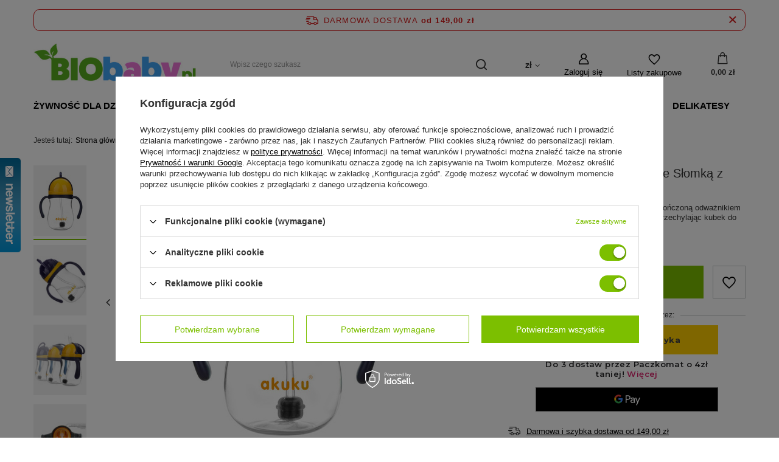

--- FILE ---
content_type: text/html; charset=utf-8
request_url: https://biobaby.pl/product-pol-2977-AKUKU-Innowacyjny-Bidon-ze-Slomka-z-Odwaznikiem.html
body_size: 24170
content:
<!DOCTYPE html>
<html lang="pl" class="--freeShipping --vat --gross " ><head><meta name='viewport' content='user-scalable=no, initial-scale = 1.0, maximum-scale = 1.0, width=device-width, viewport-fit=cover'/> <link rel="preload" crossorigin="anonymous" as="font" href="/gfx/standards/fontello.woff?v=2"><meta http-equiv="Content-Type" content="text/html; charset=utf-8"><meta http-equiv="X-UA-Compatible" content="IE=edge"><title>AKUKU Innowacyjny Bidon ze Słomką z Odważnikiem  Cena: 22,95 zł | Kup Teraz w Biobaby.pl</title><meta name="keywords" content="zdrowa żywność dla dzieci, sklep dziecięcy, Biobaby.pl, produkty ekologiczne, wartościowe posiłki, przekąski, dieta dziecięca, renomowani producenci, kategoria produktów, cena, jakość, zakupy online, wspieranie rozwoju, zdrowiekaszka,  kaszka, obiadki, żywność, deserki, napoje, herbatki, mleko, szampon, krem, kosmetyki, Holle, Helpa, HiPP, Penaten, ekologiczna, dla, sklep, dzieci, niemowląt, jedzenie, bio, online, internetowy, płyn do kąpieli, ząbkowanie"><meta name="description" content="AKUKU Innowacyjny Bidon ze Słomką z Odważnikiem   | Rewelacyjny bidon z silikonową słomką zakończoną odważnikiem umożliwia picie pod każdym kątem nawet przechylając kubek do góry nogami.  | Karmienie i Akcesoria \ Kubki i Bidony | Sklep internetowy oferujący bogaty asortyment produktów dla niemowląt - kaszka obiadki deserki herbatki kosmetyki krem szampon hipp penaten topfer mleko jaglana"><link rel="icon" href="/gfx/pol/favicon.ico"><meta name="theme-color" content="#7cbf00"><meta name="msapplication-navbutton-color" content="#7cbf00"><meta name="apple-mobile-web-app-status-bar-style" content="#7cbf00"><link rel="preload stylesheet" as="style" href="/gfx/pol/style.css.gzip?r=1766050367"><script>var app_shop={urls:{prefix:'data="/gfx/'.replace('data="', '')+'pol/',graphql:'/graphql/v1/'},vars:{priceType:'gross',priceTypeVat:true,productDeliveryTimeAndAvailabilityWithBasket:false,geoipCountryCode:'US',},txt:{priceTypeText:' brutto',},fn:{},fnrun:{},files:[],graphql:{}};const getCookieByName=(name)=>{const value=`; ${document.cookie}`;const parts = value.split(`; ${name}=`);if(parts.length === 2) return parts.pop().split(';').shift();return false;};if(getCookieByName('freeeshipping_clicked')){document.documentElement.classList.remove('--freeShipping');}if(getCookieByName('rabateCode_clicked')){document.documentElement.classList.remove('--rabateCode');}</script><meta name="robots" content="index,follow"><meta name="rating" content="general"><meta name="Author" content="Point Sell na bazie IdoSell (www.idosell.com/shop)."><meta property="fb:admins" content="566434776785395"><meta property="fb:app_id" content="677174835805754">
<!-- Begin LoginOptions html -->

<style>
#client_new_social .service_item[data-name="service_Apple"]:before, 
#cookie_login_social_more .service_item[data-name="service_Apple"]:before,
.oscop_contact .oscop_login__service[data-service="Apple"]:before {
    display: block;
    height: 2.6rem;
    content: url('/gfx/standards/apple.svg?r=1743165583');
}
.oscop_contact .oscop_login__service[data-service="Apple"]:before {
    height: auto;
    transform: scale(0.8);
}
#client_new_social .service_item[data-name="service_Apple"]:has(img.service_icon):before,
#cookie_login_social_more .service_item[data-name="service_Apple"]:has(img.service_icon):before,
.oscop_contact .oscop_login__service[data-service="Apple"]:has(img.service_icon):before {
    display: none;
}
</style>

<!-- End LoginOptions html -->

<!-- Open Graph -->
<meta property="og:type" content="website"><meta property="og:url" content="https://biobaby.pl/product-pol-2977-AKUKU-Innowacyjny-Bidon-ze-Slomka-z-Odwaznikiem.html
"><meta property="og:title" content="AKUKU Innowacyjny Bidon ze Słomką z Odważnikiem "><meta property="og:description" content="Rewelacyjny bidon z silikonową słomką zakończoną odważnikiem umożliwia picie pod każdym kątem nawet przechylając kubek do góry nogami. "><meta property="og:site_name" content="Point Sell"><meta property="og:locale" content="pl_PL"><meta property="og:image" content="https://biobaby.pl/hpeciai/f475234a070abe44bc9cd160ab319d79/pol_pl_AKUKU-Innowacyjny-Bidon-ze-Slomka-z-Odwaznikiem-2977_1.jpg"><meta property="og:image:width" content="352"><meta property="og:image:height" content="450"><link rel="manifest" href="https://biobaby.pl/data/include/pwa/1/manifest.json?t=3"><meta name="apple-mobile-web-app-capable" content="yes"><meta name="apple-mobile-web-app-status-bar-style" content="black"><meta name="apple-mobile-web-app-title" content="BIObaby.pl"><link rel="apple-touch-icon" href="/data/include/pwa/1/icon-128.png"><link rel="apple-touch-startup-image" href="/data/include/pwa/1/logo-512.png" /><meta name="msapplication-TileImage" content="/data/include/pwa/1/icon-144.png"><meta name="msapplication-TileColor" content="#2F3BA2"><meta name="msapplication-starturl" content="/"><script type="application/javascript">var _adblock = true;</script><script async src="/data/include/advertising.js"></script><script type="application/javascript">var statusPWA = {
                online: {
                    txt: "Połączono z internetem",
                    bg: "#5fa341"
                },
                offline: {
                    txt: "Brak połączenia z internetem",
                    bg: "#eb5467"
                }
            }</script><script async type="application/javascript" src="/ajax/js/pwa_online_bar.js?v=1&r=6"></script><script type="application/javascript" src="/ajax/js/webpush_subscription.js?v=1&r=4"></script><script type="application/javascript">WebPushHandler.publicKey = 'BNUscKrFzzt51m5QYFQ2DhwYAVgRck/Fae3xvoKyfP52Nkvf7lgMDhmDv0xs2fL59y0d4rJVzAlPfijvtQ2pLxQ=';WebPushHandler.version = '1';WebPushHandler.setPermissionValue();</script><script >
window.dataLayer = window.dataLayer || [];
window.gtag = function gtag() {
dataLayer.push(arguments);
}
gtag('consent', 'default', {
'ad_storage': 'denied',
'analytics_storage': 'denied',
'ad_personalization': 'denied',
'ad_user_data': 'denied',
'wait_for_update': 500
});

gtag('set', 'ads_data_redaction', true);
</script><script id="iaiscript_1" data-requirements="W10=" data-ga4_sel="ga4script">
window.iaiscript_1 = `<${'script'}  class='google_consent_mode_update'>
gtag('consent', 'update', {
'ad_storage': 'granted',
'analytics_storage': 'granted',
'ad_personalization': 'granted',
'ad_user_data': 'granted'
});
</${'script'}>`;
</script>
<!-- End Open Graph -->

<link rel="canonical" href="https://biobaby.pl/product-pol-2977-AKUKU-Innowacyjny-Bidon-ze-Slomka-z-Odwaznikiem.html" />
<link rel="alternate" hreflang="pl-PL" href="https://biobaby.pl/product-pol-2977-AKUKU-Innowacyjny-Bidon-ze-Slomka-z-Odwaznikiem.html" />
                <!-- Global site tag (gtag.js) -->
                <script  async src="https://www.googletagmanager.com/gtag/js?id=G-J5JPX1NV7E"></script>
                <script >
                    window.dataLayer = window.dataLayer || [];
                    window.gtag = function gtag(){dataLayer.push(arguments);}
                    gtag('js', new Date());
                    
                    gtag('config', 'G-J5JPX1NV7E');

                </script>
                            <!-- Google Tag Manager -->
                    <script >(function(w,d,s,l,i){w[l]=w[l]||[];w[l].push({'gtm.start':
                    new Date().getTime(),event:'gtm.js'});var f=d.getElementsByTagName(s)[0],
                    j=d.createElement(s),dl=l!='dataLayer'?'&l='+l:'';j.async=true;j.src=
                    'https://www.googletagmanager.com/gtm.js?id='+i+dl;f.parentNode.insertBefore(j,f);
                    })(window,document,'script','dataLayer','GTM-N95HMTC8');</script>
            <!-- End Google Tag Manager -->
<!-- Begin additional html or js -->


<!--1|1|1-->
<style type="text/css">
.projector_longdescription {font-size: 13px;}
#breadcrumbs {border: none;}
#menu_categories {width:calc(100% + 5px);}
.dl-menuwrapper .dl-menu { width: 100%;}
#menu_categories div.submenu_lvl2 {width:calc(100% - 6px);}
.dl-menu > li > span, .dl-menu > li > a {text-align:center;}
#menu_categories .menu_images {width:24%;}
#menu_overflow_category li a, #menu_overflow_category li span {
    background: #fff !important;
    color: #333 !important;
}
#menu_overflow_category li a:hover {
color:#811edf !important;
}
#menu_categories .dl_menu_li_5.hover > a, #menu_categories .dl_menu_li_5.hover > span { color:#009036;}
.dl-menu > li.hover > a:only-child {bottom:0;height:52px;}
</style>
<script type="text/javascript">
$(function() {
$('#component_projector_opinions .n68503_sub').append($('#component_projector_opinions_add'));
$('.projector_longdescription').addClass('cm');
})
</script>

<!--2|1|3-->
<meta name="google-site-verification" content="Fzq3vLRJXvI4IpHzPKTOSAiZ9-wX8CmS73d5QXCV5aY" />
<!--5|1|5-->
<!-- Google Tag Manager -->
<script>(function(w,d,s,l,i){w[l]=w[l]||[];w[l].push({'gtm.start':
new Date().getTime(),event:'gtm.js'});var f=d.getElementsByTagName(s)[0],
j=d.createElement(s),dl=l!='dataLayer'?'&l='+l:'';j.async=true;j.src=
'https://www.googletagmanager.com/gtm.js?id='+i+dl;f.parentNode.insertBefore(j,f);
})(window,document,'script','dataLayer','GTM-5PJKGX8');</script>
<!-- End Google Tag Manager -->
<!--7|1|3-->
<style>.async-hide { opacity: 0 !important} </style>
<script>(function(a,s,y,n,c,h,i,d,e){s.className+=' '+y;h.start=1*new Date;
h.end=i=function(){s.className=s.className.replace(RegExp(' ?'+y),'')};
(a[n]=a[n]||[]).hide=h;setTimeout(function(){i();h.end=null},c);h.timeout=c;
})(window,document.documentElement,'async-hide','dataLayer',4000,
{'GTM-KKT4BGV':true});</script>
<!--8|1|1-->
<script>

app_shop.run(function() {
$('#menu_contact > li:first-child').after($('#menu_contact .contact_type_text.contact_text'));
}, 'all');

</script>

<style>
@media only screen and (min-width: 1200px) and (min-height: 768px){
ul.footer_links{
padding-left:35px;
}
}
ul.footer_links li span, ul.footer_links li a{
font-size: 1em;
font-weight: normal;

}
#menu_contact > li:first-child {
    margin-bottom: 20px;
}
#menu_contact li.contact_type_adress {
    margin-top: 5px;
}
#menu_contact li.contact_type_mail {
    margin-top: 4px;
}
#menu_contact li.contact_type_mail > a {
    margin-bottom: 6px;
}
#menu_contact .contact_type_phone a {
    margin-bottom: 0px;
}
#menu_contact > li:first-child > span {
    text-transform: uppercase;
    margin-bottom: 5px;
}
span.adress_street {
    margin-top: 2px;
}
span.adress_zipcode span.n55931_city {
    margin-left: 2px;
}

</style>



<!--9|1|6-->
<meta name="google-site-verification" 
content="Q-XVwBPVL8TY8HMugIH03lXTJpahjJ8BrCngOGQht9w" />
<!--31|1|13| modified: 2023-01-18 20:30:16-->
<style>
body {
    padding: 0 !important;
}

.footkont {
background: url('/data/include/cms/gz/tapeta3.png');
    background-repeat: no-repeat;
    background-size: cover;
width: 100vw;
min-height: 700px;
}

#menu_contact {
    background: none !important;
}

#menu_contact ul {
    background: none !important;
}

#footer_links .footer_links#menu_orders {
    border: 0 !important;
}

#footer_links .footer_links#menu_account {
    border: 0 !important;
}
</style>
<!--33|1|13| modified: 2023-02-23 19:07:26-->
<style>
.icobutico {
max-width: 20px;
}

@media only screen and (max-width: 979px){
#container {
padding: 0 15px;
}
}
</style>
<!--35|1|13| modified: 2023-03-13 15:18:27-->
<style>
 .products .product {
display: flex;
    flex-direction: column;
}

.products .product  .product__icon { order: 1}
.products .product  .product__prices { order: 3}
.products .product  .pricing__flex {
order: 2;
    margin: -4rem 0 0 auto;
    z-index: 1;
}
.products .product  h3 { order: 4; margin-top: 10px;}

.products .product  .pricing__flex  .btn { padding: 10px}


/*
.hotspot .products .product {
display: flex;
    flex-direction: column;
}

.hotspot .products .product  .product__icon { order: 1}
.hotspot .products .product  .product__prices { order: 3}
.hotspot .products .product  .pricing__flex { 
order: 2;
    margin: -4rem 0 0 auto;
    z-index: 1;
}
.hotspot .products .product  h3 { order: 4; margin-top: 10px;}

.hotspot .products .product  .pricing__flex  .btn { padding: 10px}
*/


</style>
<!--36|1|13| modified: 2023-04-07 15:50:47-->
<style>
@media (min-width: 979px){
#menu_categories.affix-top {
    width: auto; right:0;left: 0;
}

#menu_categories.affix-top {
    position: fixed!important;
   top: 0!important;
    margin-left: auto;
    margin-right: auto;
    margin-top: 0;
/* background: #f1f1f1;
width: 100vw; */
width: 1170px;
background: #fff;
padding: 10px 0 5px 0;
}

/*
header .navbar-nav {
  justify-content: center;
}
*/
}
</style>

<!-- End additional html or js -->
                <script>
                if (window.ApplePaySession && window.ApplePaySession.canMakePayments()) {
                    var applePayAvailabilityExpires = new Date();
                    applePayAvailabilityExpires.setTime(applePayAvailabilityExpires.getTime() + 2592000000); //30 days
                    document.cookie = 'applePayAvailability=yes; expires=' + applePayAvailabilityExpires.toUTCString() + '; path=/;secure;'
                    var scriptAppleJs = document.createElement('script');
                    scriptAppleJs.src = "/ajax/js/apple.js?v=3";
                    if (document.readyState === "interactive" || document.readyState === "complete") {
                          document.body.append(scriptAppleJs);
                    } else {
                        document.addEventListener("DOMContentLoaded", () => {
                            document.body.append(scriptAppleJs);
                        });  
                    }
                } else {
                    document.cookie = 'applePayAvailability=no; path=/;secure;'
                }
                </script>
                                <script>
                var listenerFn = function(event) {
                    if (event.origin !== "https://payment.idosell.com")
                        return;
                    
                    var isString = (typeof event.data === 'string' || event.data instanceof String);
                    if (!isString) return;
                    try {
                        var eventData = JSON.parse(event.data);
                    } catch (e) {
                        return;
                    }
                    if (!eventData) { return; }                                            
                    if (eventData.isError) { return; }
                    if (eventData.action != 'isReadyToPay') {return; }
                    
                    if (eventData.result.result && eventData.result.paymentMethodPresent) {
                        var googlePayAvailabilityExpires = new Date();
                        googlePayAvailabilityExpires.setTime(googlePayAvailabilityExpires.getTime() + 2592000000); //30 days
                        document.cookie = 'googlePayAvailability=yes; expires=' + googlePayAvailabilityExpires.toUTCString() + '; path=/;secure;'
                    } else {
                        document.cookie = 'googlePayAvailability=no; path=/;secure;'
                    }                                            
                }     
                if (!window.isAdded)
                {                                        
                    if (window.oldListener != null) {
                         window.removeEventListener('message', window.oldListener);
                    }                        
                    window.addEventListener('message', listenerFn);
                    window.oldListener = listenerFn;                                      
                       
                    const iframe = document.createElement('iframe');
                    iframe.src = "https://payment.idosell.com/assets/html/checkGooglePayAvailability.html?origin=https%3A%2F%2Fbiobaby.pl";
                    iframe.style.display = 'none';                                            

                    if (document.readyState === "interactive" || document.readyState === "complete") {
                          if (!window.isAdded) {
                              window.isAdded = true;
                              document.body.append(iframe);
                          }
                    } else {
                        document.addEventListener("DOMContentLoaded", () => {
                            if (!window.isAdded) {
                              window.isAdded = true;
                              document.body.append(iframe);
                          }
                        });  
                    }  
                }
                </script>
                <script>let paypalDate = new Date();
                    paypalDate.setTime(paypalDate.getTime() + 86400000);
                    document.cookie = 'payPalAvailability_PLN=-1; expires=' + paypalDate.getTime() + '; path=/; secure';
                </script><script src="/data/gzipFile/expressCheckout.js.gz"></script><script src="/inPost/inpostPayNew.js"></script><script type="text/javascript" src="/expressCheckout/smileCheckout.php?v=3"></script><style>express-checkout:not(:defined){-webkit-appearance:none;background:0 0;display:block !important;outline:0;width:100%;min-height:48px;position:relative}</style><link rel="preload" as="image" href="/hpeciai/3cd2b6f50789fbf763e04dd82add548f/pol_pm_AKUKU-Innowacyjny-Bidon-ze-Slomka-z-Odwaznikiem-2977_1.jpg"><style>
							#photos_slider[data-skeleton] .photos__link:before {
								padding-top: calc(450/352* 100%);
							}
							@media (min-width: 979px) {.photos__slider[data-skeleton] .photos__figure:not(.--nav):first-child .photos__link {
								max-height: 450px;
							}}
						</style></head><body>
<!-- Begin additional html or js -->


<!--6|1|5-->
<!-- Google Tag Manager (noscript) -->
<noscript><iframe src="https://www.googletagmanager.com/ns.html?id=GTM-5PJKGX8"
height="0" width="0" style="display:none;visibility:hidden"></iframe></noscript>
<!-- End Google Tag Manager (noscript) -->

<!-- End additional html or js -->
<div id="container" class="projector_page container max-width-1200"><header class=" commercial_banner"><script class="ajaxLoad">app_shop.vars.vat_registered="true";app_shop.vars.currency_format="###,##0.00";app_shop.vars.currency_before_value=false;app_shop.vars.currency_space=true;app_shop.vars.symbol="zł";app_shop.vars.id="PLN";app_shop.vars.baseurl="http://biobaby.pl/";app_shop.vars.sslurl="https://biobaby.pl/";app_shop.vars.curr_url="%2Fproduct-pol-2977-AKUKU-Innowacyjny-Bidon-ze-Slomka-z-Odwaznikiem.html";var currency_decimal_separator=',';var currency_grouping_separator=' ';app_shop.vars.blacklist_extension=["exe","com","swf","js","php"];app_shop.vars.blacklist_mime=["application/javascript","application/octet-stream","message/http","text/javascript","application/x-deb","application/x-javascript","application/x-shockwave-flash","application/x-msdownload"];app_shop.urls.contact="/contact-pol.html";</script><div id="viewType" style="display:none"></div><div id="freeShipping" class="freeShipping"><span class="freeShipping__info">Darmowa dostawa</span><strong class="freeShipping__val">
						od 
						149,00 zł</strong><a href="" class="freeShipping__close"></a></div><div id="logo" class="d-flex align-items-center"><a href="/" target="_self"><img src="/data/gfx/mask/pol/logo_1_big.jpg" alt="BioBaby.pl" width="498" height="137"></a></div><form action="https://biobaby.pl/search.php" method="get" id="menu_search" class="menu_search"><a href="#showSearchForm" class="menu_search__mobile"></a><div class="menu_search__block"><div class="menu_search__item --input"><input class="menu_search__input" type="text" name="text" autocomplete="off" placeholder="Wpisz czego szukasz"><button class="menu_search__submit" type="submit"></button></div><div class="menu_search__item --results search_result"></div></div></form><div id="menu_settings" class="align-items-center justify-content-center justify-content-lg-end"><div class="open_trigger"><span class="d-none d-md-inline-block flag_txt">zł</span><div class="menu_settings_wrapper d-md-none"><div class="menu_settings_inline"><div class="menu_settings_header">
								Język i waluta: 
							</div><div class="menu_settings_content"><span class="menu_settings_flag flag flag_pol"></span><strong class="menu_settings_value"><span class="menu_settings_language">pl</span><span> | </span><span class="menu_settings_currency">zł</span></strong></div></div><div class="menu_settings_inline"><div class="menu_settings_header">
								Dostawa do: 
							</div><div class="menu_settings_content"><strong class="menu_settings_value">Polska</strong></div></div></div><i class="icon-angle-down d-none d-md-inline-block"></i></div><form action="https://biobaby.pl/settings.php" method="post"><ul><li><div class="form-group"><label for="menu_settings_curr">Waluta</label><div class="select-after"><select class="form-control" name="curr" id="menu_settings_curr"><option value="PLN" selected>zł</option><option value="EUR">€ (1 zł = 0.2451€)
															</option><option value="USD">$ (1 zł = 0.2594$)
															</option></select></div></div><div class="form-group"><label for="menu_settings_country">Dostawa do</label><div class="select-after"><select class="form-control" name="country" id="menu_settings_country"><option value="1143020116">Litwa</option><option value="1143020118">Łotwa</option><option selected value="1143020003">Polska</option><option value="1143020186">Stany Zjednoczone</option></select></div></div></li><li class="buttons"><button class="btn --solid --large" type="submit">
								Zastosuj zmiany
							</button></li></ul></form><div id="menu_additional"><a class="account_link" href="https://biobaby.pl/login.php">Zaloguj się</a><div class="shopping_list_top" data-empty="true"><a href="https://biobaby.pl/pl/shoppinglist/" class="wishlist_link slt_link">Listy zakupowe</a><div class="slt_lists"><ul class="slt_lists__nav"><li class="slt_lists__nav_item" data-list_skeleton="true" data-list_id="true" data-shared="true"><a class="slt_lists__nav_link" data-list_href="true"><span class="slt_lists__nav_name" data-list_name="true"></span><span class="slt_lists__count" data-list_count="true">0</span></a></li></ul><span class="slt_lists__empty">Dodaj do nich produkty, które lubisz i chcesz kupić później.</span></div></div></div></div><div class="shopping_list_top_mobile" data-empty="true"><a href="https://biobaby.pl/pl/shoppinglist/" class="sltm_link"></a></div><div class="sl_choose sl_dialog"><div class="sl_choose__wrapper sl_dialog__wrapper"><div class="sl_choose__item --top sl_dialog_close mb-2"><strong class="sl_choose__label">Zapisz na liście zakupowej</strong></div><div class="sl_choose__item --lists" data-empty="true"><div class="sl_choose__list f-group --radio m-0 d-md-flex align-items-md-center justify-content-md-between" data-list_skeleton="true" data-list_id="true" data-shared="true"><input type="radio" name="add" class="sl_choose__input f-control" id="slChooseRadioSelect" data-list_position="true"><label for="slChooseRadioSelect" class="sl_choose__group_label f-label py-4" data-list_position="true"><span class="sl_choose__sub d-flex align-items-center"><span class="sl_choose__name" data-list_name="true"></span><span class="sl_choose__count" data-list_count="true">0</span></span></label><button type="button" class="sl_choose__button --desktop btn --solid">Zapisz</button></div></div><div class="sl_choose__item --create sl_create mt-4"><a href="#new" class="sl_create__link  align-items-center">Stwórz nową listę zakupową</a><form class="sl_create__form align-items-center"><div class="sl_create__group f-group --small mb-0"><input type="text" class="sl_create__input f-control" required="required"><label class="sl_create__label f-label">Nazwa nowej listy</label></div><button type="submit" class="sl_create__button btn --solid ml-2 ml-md-3">Utwórz listę</button></form></div><div class="sl_choose__item --mobile mt-4 d-flex justify-content-center d-md-none"><button class="sl_choose__button --mobile btn --solid --large">Zapisz</button></div></div></div><div id="menu_basket" class="topBasket"><a class="topBasket__sub" href="/basketedit.php"><span class="badge badge-info"></span><strong class="topBasket__price" style="display: none;">0,00 zł</strong></a><div class="topBasket__details --products" style="display: none;"><div class="topBasket__block --labels"><label class="topBasket__item --name">Produkt</label><label class="topBasket__item --sum">Ilość</label><label class="topBasket__item --prices">Cena</label></div><div class="topBasket__block --products"></div><div class="topBasket__block --oneclick topBasket_oneclick" data-lang="pol"><div class="topBasket_oneclick__label"><span class="topBasket_oneclick__text --fast">Szybkie zakupy <strong>1-Click</strong></span><span class="topBasket_oneclick__text --registration"> (bez rejestracji)</span></div><div class="topBasket_oneclick__items"><span class="topBasket_oneclick__item --googlePay" title="Google Pay"><img class="topBasket_oneclick__icon" src="/panel/gfx/payment_forms/237.png" alt="Google Pay"></span></div></div></div><div class="topBasket__details --shipping" style="display: none;"><span class="topBasket__name">Koszt dostawy od</span><span id="shipppingCost"></span></div><script>
						app_shop.vars.cache_html = true;
					</script></div><nav id="menu_categories" class="wide"><button type="button" class="navbar-toggler"><i class="icon-reorder"></i></button><div class="navbar-collapse" id="menu_navbar"><ul class="navbar-nav mx-md-n2"><li class="nav-item"><a  href="/pol_m_Zywnosc-dla-Dziecka-100.html" target="_self" title="Żywność dla Dziecka" class="nav-link" >Żywność dla Dziecka</a><ul class="navbar-subnav"><li class="nav-item empty"><a  href="/pol_m_Zywnosc-dla-Dziecka_Mleka-modyfikowane-101.html" target="_self" title="Mleka modyfikowane" class="nav-link" >Mleka modyfikowane</a></li><li class="nav-item empty"><a  href="/pol_m_Zywnosc-dla-Dziecka_Kaszki-155.html" target="_self" title="Kaszki" class="nav-link" >Kaszki</a></li><li class="nav-item empty"><a  href="/pol_m_Zywnosc-dla-Dziecka_Obiadki-161.html" target="_self" title="Obiadki" class="nav-link" >Obiadki</a></li><li class="nav-item empty"><a  href="/pol_m_Zywnosc-dla-Dziecka_Deserki-157.html" target="_self" title="Deserki" class="nav-link" >Deserki</a></li><li class="nav-item empty"><a  href="/pol_m_Zywnosc-dla-Dziecka_Ciasteczka-156.html" target="_self" title="Ciasteczka" class="nav-link" >Ciasteczka</a></li><li class="nav-item empty"><a  href="/pol_m_Zywnosc-dla-Dziecka_Herbatki-164.html" target="_self" title="Herbatki" class="nav-link" >Herbatki</a></li><li class="nav-item empty"><a  href="/pol_m_Zywnosc-dla-Dziecka_Soki-i-Napoje-162.html" target="_self" title="Soki i Napoje" class="nav-link" >Soki i Napoje</a></li><li class="nav-item empty"><a  href="/pol_m_Zywnosc-dla-Dziecka_Oleje-163.html" target="_self" title="Oleje" class="nav-link" >Oleje</a></li><li class="nav-item empty"><a  href="/pol_m_Zywnosc-dla-Dziecka_Woda-dla-Niemowlat-165.html" target="_self" title="Woda dla Niemowląt" class="nav-link" >Woda dla Niemowląt</a></li></ul></li><li class="nav-item"><a  href="/pol_m_Pielegnacja-i-Higiena-158.html" target="_self" title="Pielęgnacja i Higiena" class="nav-link" >Pielęgnacja i Higiena</a><ul class="navbar-subnav"><li class="nav-item empty"><a  href="/pol_m_Pielegnacja-i-Higiena_Szampony-i-Zele-184.html" target="_self" title="Szampony i Żele" class="nav-link" >Szampony i Żele</a></li><li class="nav-item empty"><a  href="/pol_m_Pielegnacja-i-Higiena_Plyny-do-kapieli-183.html" target="_self" title="Płyny do kąpieli" class="nav-link" >Płyny do kąpieli</a></li><li class="nav-item empty"><a  href="/pol_m_Pielegnacja-i-Higiena_Kremy-na-odparzenia-177.html" target="_self" title="Kremy na odparzenia" class="nav-link" >Kremy na odparzenia</a></li><li class="nav-item empty"><a  href="/pol_m_Pielegnacja-i-Higiena_Kremy-pielegnacyjne-178.html" target="_self" title="Kremy pielęgnacyjne" class="nav-link" >Kremy pielęgnacyjne</a></li><li class="nav-item empty"><a  href="/pol_m_Pielegnacja-i-Higiena_Balsamy-i-Olejki-179.html" target="_self" title="Balsamy i Olejki" class="nav-link" >Balsamy i Olejki</a></li><li class="nav-item empty"><a  href="/pol_m_Pielegnacja-i-Higiena_Emulsje-i-mydelka-181.html" target="_self" title="Emulsje i mydełka" class="nav-link" >Emulsje i mydełka</a></li><li class="nav-item empty"><a  href="/pol_m_Pielegnacja-i-Higiena_Mleczka-182.html" target="_self" title="Mleczka" class="nav-link" >Mleczka</a></li><li class="nav-item empty"><a  href="/pol_m_Pielegnacja-i-Higiena_Pampersy-131.html" target="_self" title="Pampersy" class="nav-link" >Pampersy</a></li><li class="nav-item empty"><a  href="/pol_m_Pielegnacja-i-Higiena_Chusteczki-Nawilzane-187.html" target="_self" title="Chusteczki Nawilżane" class="nav-link" >Chusteczki Nawilżane</a></li><li class="nav-item empty"><a  href="/pol_m_Pielegnacja-i-Higiena_Termometry-i-Termofory-203.html" target="_self" title="Termometry i Termofory" class="nav-link" >Termometry i Termofory</a></li><li class="nav-item empty"><a  href="/pol_m_Pielegnacja-i-Higiena_Pasty-do-Zebow-207.html" target="_self" title="Pasty do Zębów" class="nav-link" >Pasty do Zębów</a></li><li class="nav-item empty"><a  href="/pol_m_Pielegnacja-i-Higiena_Szczoteczki-do-Zebow-208.html" target="_self" title="Szczoteczki do Zębów" class="nav-link" >Szczoteczki do Zębów</a></li><li class="nav-item empty"><a  href="/pol_m_Pielegnacja-i-Higiena_Patyczki-Higieniczne-222.html" target="_self" title="Patyczki Higieniczne" class="nav-link" >Patyczki Higieniczne</a></li><li class="nav-item empty"><a  href="/pol_m_Pielegnacja-i-Higiena_Szczotki-i-Grzebyki-224.html" target="_self" title="Szczotki i Grzebyki" class="nav-link" >Szczotki i Grzebyki</a></li><li class="nav-item empty"><a  href="/pol_m_Pielegnacja-i-Higiena_Akcesoria-Kapielowe-242.html" target="_self" title="Akcesoria Kąpielowe" class="nav-link" >Akcesoria Kąpielowe</a></li><li class="nav-item empty"><a  href="/pol_m_Pielegnacja-i-Higiena_Zestawy-do-Paznokci-245.html" target="_self" title="Zestawy do Paznokci" class="nav-link" >Zestawy do Paznokci</a></li><li class="nav-item empty"><a  href="/pol_m_Pielegnacja-i-Higiena_Podklady-246.html" target="_self" title="Podkłady" class="nav-link" >Podkłady</a></li><li class="nav-item empty"><a  href="/pol_m_Pielegnacja-i-Higiena_Aspiratory-258.html" target="_self" title="Aspiratory" class="nav-link" >Aspiratory</a></li></ul></li><li class="nav-item"><a  href="/pol_m_Dla-mam-135.html" target="_self" title="Dla mam" class="nav-link" >Dla mam</a><ul class="navbar-subnav"><li class="nav-item empty"><a  href="/pol_m_Dla-mam_Wkladki-Laktacyjne-192.html" target="_self" title="Wkładki Laktacyjne" class="nav-link" >Wkładki Laktacyjne</a></li><li class="nav-item empty"><a  href="/pol_m_Dla-mam_Herbatki-na-Laktacje-186.html" target="_self" title="Herbatki na Laktacje" class="nav-link" >Herbatki na Laktacje</a></li><li class="nav-item empty"><a  href="/pol_m_Dla-mam_Mydla-Zele-Pianki-226.html" target="_self" title="Mydła Żele Pianki" class="nav-link" >Mydła Żele Pianki</a></li><li class="nav-item empty"><a  href="/pol_m_Dla-mam_Kremy-Balsamy-227.html" target="_self" title="Kremy Balsamy " class="nav-link" >Kremy Balsamy </a></li><li class="nav-item empty"><a  href="/pol_m_Dla-mam_Plyny-do-Kapieli-228.html" target="_self" title="Płyny do Kąpieli" class="nav-link" >Płyny do Kąpieli</a></li><li class="nav-item empty"><a  href="/pol_m_Dla-mam_Szampony-229.html" target="_self" title="Szampony" class="nav-link" >Szampony</a></li><li class="nav-item empty"><a  href="/pol_m_Dla-mam_Oczyszczanie-Twarzy-233.html" target="_self" title="Oczyszczanie Twarzy" class="nav-link" >Oczyszczanie Twarzy</a></li><li class="nav-item empty"><a  href="/pol_m_Dla-mam_Odzywki-do-Wlosow-230.html" target="_self" title="Odżywki do Włosów" class="nav-link" >Odżywki do Włosów</a></li><li class="nav-item empty"><a  href="/pol_m_Dla-mam_Plyny-do-Demakijazu-234.html" target="_self" title="Płyny do Demakijażu" class="nav-link" >Płyny do Demakijażu</a></li><li class="nav-item empty"><a  href="/pol_m_Dla-mam_Laktatory-243.html" target="_self" title="Laktatory" class="nav-link" >Laktatory</a></li><li class="nav-item empty"><a  href="/pol_m_Dla-mam_Dla-Taty-254.html" target="_self" title="Dla Taty" class="nav-link" >Dla Taty</a></li><li class="nav-item empty"><a  href="/pol_m_Dla-mam_Podklady-Poporodowe-259.html" target="_self" title="Podkłady Poporodowe" class="nav-link" >Podkłady Poporodowe</a></li><li class="nav-item empty"><a  href="/pol_m_Dla-mam_Dezodoranty-i-Antyperspiranty-266.html" target="_self" title="Dezodoranty i Antyperspiranty" class="nav-link" >Dezodoranty i Antyperspiranty</a></li><li class="nav-item empty"><a  href="/pol_m_Dla-mam_Pomadka-Blyszczyk-270.html" target="_self" title="Pomadka/Błyszczyk" class="nav-link" >Pomadka/Błyszczyk</a></li></ul></li><li class="nav-item active"><a  href="/pol_m_Karmienie-i-Akcesoria-236.html" target="_self" title="Karmienie i Akcesoria" class="nav-link active" >Karmienie i Akcesoria</a><ul class="navbar-subnav"><li class="nav-item empty"><a  href="/pol_m_Karmienie-i-Akcesoria_Akcesoria-256.html" target="_self" title="Akcesoria" class="nav-link" >Akcesoria</a></li><li class="nav-item active empty"><a  href="/pol_m_Karmienie-i-Akcesoria_Kubki-i-Bidony-237.html" target="_self" title="Kubki i Bidony" class="nav-link active" >Kubki i Bidony</a></li><li class="nav-item empty"><a  href="/pol_m_Karmienie-i-Akcesoria_Rozki-Niemowlece-264.html" target="_self" title="Rożki Niemowlęce" class="nav-link" >Rożki Niemowlęce</a></li><li class="nav-item empty"><a  href="/pol_m_Karmienie-i-Akcesoria_Mycie-Butelek-i-Smoczkow-210.html" target="_self" title="Mycie Butelek i Smoczków" class="nav-link" >Mycie Butelek i Smoczków</a></li><li class="nav-item empty"><a  href="/pol_m_Karmienie-i-Akcesoria_Blokady-do-Drzwi-267.html" target="_self" title="Blokady do Drzwi" class="nav-link" >Blokady do Drzwi</a></li><li class="nav-item empty"><a  href="/pol_m_Karmienie-i-Akcesoria_Naczynia-i-Sztucce-238.html" target="_self" title="Naczynia i Sztućce" class="nav-link" >Naczynia i Sztućce</a></li><li class="nav-item empty"><a  href="/pol_m_Karmienie-i-Akcesoria_Sliniaki-239.html" target="_self" title="Śliniaki" class="nav-link" >Śliniaki</a></li><li class="nav-item empty"><a  href="/pol_m_Karmienie-i-Akcesoria_Butelki-i-Smoczki-247.html" target="_self" title="Butelki i Smoczki" class="nav-link" >Butelki i Smoczki</a></li><li class="nav-item empty"><a  href="/pol_m_Karmienie-i-Akcesoria_Smoczki-Uspokajajace-248.html" target="_self" title="Smoczki Uspokajające" class="nav-link" >Smoczki Uspokajające</a></li></ul></li><li class="nav-item"><a  href="/pol_m_Edukacja-i-Zabawa-240.html" target="_self" title="Edukacja i Zabawa" class="nav-link" >Edukacja i Zabawa</a><ul class="navbar-subnav"><li class="nav-item empty"><a  href="/pol_m_Edukacja-i-Zabawa_Grzechotki-i-Gryzaki-241.html" target="_self" title="Grzechotki i Gryzaki" class="nav-link" >Grzechotki i Gryzaki</a></li><li class="nav-item empty"><a  href="/pol_m_Edukacja-i-Zabawa_Maty-edukacyjne-251.html" target="_self" title="Maty edukacyjne" class="nav-link" >Maty edukacyjne</a></li><li class="nav-item empty"><a  href="/pol_m_Edukacja-i-Zabawa_Zabawki-Sensoryczne-252.html" target="_self" title="Zabawki Sensoryczne" class="nav-link" >Zabawki Sensoryczne</a></li><li class="nav-item empty"><a  href="/pol_m_Edukacja-i-Zabawa_Zabawki-do-Kapieli-260.html" target="_self" title="Zabawki do Kąpieli" class="nav-link" >Zabawki do Kąpieli</a></li><li class="nav-item empty"><a  href="/pol_m_Edukacja-i-Zabawa_Zabawki-Drewniane-261.html" target="_self" title="Zabawki Drewniane" class="nav-link" >Zabawki Drewniane</a></li></ul></li><li class="nav-item"><a  href="/pol_m_Srodki-Czystosci-211.html" target="_self" title="Środki Czystości" class="nav-link" >Środki Czystości</a><ul class="navbar-subnav"><li class="nav-item empty"><a  href="/pol_m_Srodki-Czystosci_Odplamiacze-212.html" target="_self" title="Odplamiacze" class="nav-link" >Odplamiacze</a></li><li class="nav-item empty"><a  href="/pol_m_Srodki-Czystosci_Proszki-i-Zele-do-Prania-213.html" target="_self" title="Proszki i Żele do Prania" class="nav-link" >Proszki i Żele do Prania</a></li><li class="nav-item empty"><a  href="/pol_m_Srodki-Czystosci_Plyny-do-Mycia-Naczyn-214.html" target="_self" title="Płyny do Mycia Naczyń" class="nav-link" >Płyny do Mycia Naczyń</a></li><li class="nav-item empty"><a  href="/pol_m_Srodki-Czystosci_Plyny-do-Plukania-215.html" target="_self" title="Płyny do Płukania" class="nav-link" >Płyny do Płukania</a></li><li class="nav-item empty"><a  href="/pol_m_Srodki-Czystosci_Srodki-do-Zmywarek-216.html" target="_self" title="Środki do Zmywarek" class="nav-link" >Środki do Zmywarek</a></li><li class="nav-item empty"><a  href="/pol_m_Srodki-Czystosci_Utrzymanie-Czystosci-217.html" target="_self" title="Utrzymanie Czystości" class="nav-link" >Utrzymanie Czystości</a></li><li class="nav-item empty"><a  href="/pol_m_Srodki-Czystosci_Odswiezacze-218.html" target="_self" title="Odświeżacze" class="nav-link" >Odświeżacze</a></li><li class="nav-item empty"><a  href="/pol_m_Srodki-Czystosci_Wybielacze-219.html" target="_self" title="Wybielacze" class="nav-link" >Wybielacze</a></li><li class="nav-item empty"><a  href="/pol_m_Srodki-Czystosci_Odkamieniacze-220.html" target="_self" title="Odkamieniacze" class="nav-link" >Odkamieniacze</a></li><li class="nav-item empty"><a  href="/pol_m_Srodki-Czystosci_Mydla-221.html" target="_self" title="Mydła" class="nav-link" >Mydła</a></li><li class="nav-item empty"><a  href="/pol_m_Srodki-Czystosci_Srodki-do-Dezynfekcji-235.html" target="_self" title="Środki do Dezynfekcji" class="nav-link" >Środki do Dezynfekcji</a></li><li class="nav-item empty"><a  href="/pol_m_Srodki-Czystosci_Sciereczki-253.html" target="_self" title="Ściereczki" class="nav-link" >Ściereczki</a></li></ul></li><li class="nav-item"><a  href="/pol_m_Delikatesy-269.html" target="_self" title="Delikatesy" class="nav-link" >Delikatesy</a><ul class="navbar-subnav"><li class="nav-item empty"><a  href="/pol_m_Delikatesy_BIO-Zywnosc-255.html" target="_self" title="BIO Żywność" class="nav-link" >BIO Żywność</a></li></ul></li></ul></div></nav><div id="breadcrumbs" class="breadcrumbs"><div class="back_button"><button id="back_button"></button></div><div class="list_wrapper"><ol><li><span>Jesteś tutaj:  </span></li><li class="bc-main"><span><a href="/">Strona główna</a></span></li><li class="category bc-item-1 --more"><a class="category" href="/pol_m_Karmienie-i-Akcesoria-236.html">Karmienie i Akcesoria</a><ul class="breadcrumbs__sub"><li class="breadcrumbs__item"><a class="breadcrumbs__link --link" href="/pol_m_Karmienie-i-Akcesoria_Akcesoria-256.html">Akcesoria</a></li><li class="breadcrumbs__item"><a class="breadcrumbs__link --link" href="/pol_m_Karmienie-i-Akcesoria_Kubki-i-Bidony-237.html">Kubki i Bidony</a></li><li class="breadcrumbs__item"><a class="breadcrumbs__link --link" href="/pol_m_Karmienie-i-Akcesoria_Rozki-Niemowlece-264.html">Rożki Niemowlęce</a></li><li class="breadcrumbs__item"><a class="breadcrumbs__link --link" href="/pol_m_Karmienie-i-Akcesoria_Mycie-Butelek-i-Smoczkow-210.html">Mycie Butelek i Smoczków</a></li><li class="breadcrumbs__item"><a class="breadcrumbs__link --link" href="/pol_m_Karmienie-i-Akcesoria_Blokady-do-Drzwi-267.html">Blokady do Drzwi</a></li><li class="breadcrumbs__item"><a class="breadcrumbs__link --link" href="/pol_m_Karmienie-i-Akcesoria_Naczynia-i-Sztucce-238.html">Naczynia i Sztućce</a></li><li class="breadcrumbs__item"><a class="breadcrumbs__link --link" href="/pol_m_Karmienie-i-Akcesoria_Sliniaki-239.html">Śliniaki</a></li><li class="breadcrumbs__item"><a class="breadcrumbs__link --link" href="/pol_m_Karmienie-i-Akcesoria_Butelki-i-Smoczki-247.html">Butelki i Smoczki</a></li><li class="breadcrumbs__item"><a class="breadcrumbs__link --link" href="/pol_m_Karmienie-i-Akcesoria_Smoczki-Uspokajajace-248.html">Smoczki Uspokajające</a></li></ul></li><li class="category bc-item-2 bc-active"><a class="category" href="/pol_m_Karmienie-i-Akcesoria_Kubki-i-Bidony-237.html">Kubki i Bidony</a></li><li class="bc-active bc-product-name"><span>AKUKU Innowacyjny Bidon ze Słomką z Odważnikiem </span></li></ol></div></div></header><div id="layout" class="row clearfix"><aside class="col-3"><section class="shopping_list_menu"><div class="shopping_list_menu__block --lists slm_lists" data-empty="true"><span class="slm_lists__label">Listy zakupowe</span><ul class="slm_lists__nav"><li class="slm_lists__nav_item" data-list_skeleton="true" data-list_id="true" data-shared="true"><a class="slm_lists__nav_link" data-list_href="true"><span class="slm_lists__nav_name" data-list_name="true"></span><span class="slm_lists__count" data-list_count="true">0</span></a></li><li class="slm_lists__nav_header"><span class="slm_lists__label">Listy zakupowe</span></li></ul><a href="#manage" class="slm_lists__manage d-none align-items-center d-md-flex">Zarządzaj listami</a></div><div class="shopping_list_menu__block --bought slm_bought"><a class="slm_bought__link d-flex" href="https://biobaby.pl/products-bought.php">
						Lista dotychczas zamówionych produktów
					</a></div><div class="shopping_list_menu__block --info slm_info"><strong class="slm_info__label d-block mb-3">Jak działa lista zakupowa?</strong><ul class="slm_info__list"><li class="slm_info__list_item d-flex mb-3">
							Po zalogowaniu możesz umieścić i przechowywać na liście zakupowej dowolną liczbę produktów nieskończenie długo.
						</li><li class="slm_info__list_item d-flex mb-3">
							Dodanie produktu do listy zakupowej nie oznacza automatycznie jego rezerwacji.
						</li><li class="slm_info__list_item d-flex mb-3">
							Dla niezalogowanych klientów lista zakupowa przechowywana jest do momentu wygaśnięcia sesji (około 24h).
						</li></ul></div></section><div id="mobileCategories" class="mobileCategories"><div class="mobileCategories__item --menu"><a class="mobileCategories__link --active" href="#" data-ids="#menu_search,.shopping_list_menu,#menu_search,#menu_navbar,#menu_navbar3, #menu_blog">
                            Menu
                        </a></div><div class="mobileCategories__item --account"><a class="mobileCategories__link" href="#" data-ids="#menu_contact,#login_menu_block">
                            Konto
                        </a></div><div class="mobileCategories__item --settings"><a class="mobileCategories__link" href="#" data-ids="#menu_settings">
                                Ustawienia
                            </a></div></div><div class="setMobileGrid" data-item="#menu_navbar"></div><div class="setMobileGrid" data-item="#menu_navbar3" data-ismenu1="true"></div><div class="setMobileGrid" data-item="#menu_blog"></div><div class="login_menu_block d-lg-none" id="login_menu_block"><a class="sign_in_link" href="/login.php" title=""><i class="icon-user"></i><span>Zaloguj się</span></a><a class="registration_link" href="/client-new.php?register" title=""><i class="icon-lock"></i><span>Zarejestruj się</span></a><a class="order_status_link" href="/order-open.php" title=""><i class="icon-globe"></i><span>Sprawdź status zamówienia</span></a></div><div class="setMobileGrid" data-item="#menu_contact"></div><div class="setMobileGrid" data-item="#menu_settings"></div></aside><div id="content" class="col-12"><div id="menu_compare_product" class="compare mb-2 pt-sm-3 pb-sm-3 mb-sm-3" style="display: none;"><div class="compare__label d-none d-sm-block">Dodane do porównania</div><div class="compare__sub"></div><div class="compare__buttons"><a class="compare__button btn --solid --secondary" href="https://biobaby.pl/product-compare.php" title="Porównaj wszystkie produkty" target="_blank"><span>Porównaj produkty </span><span class="d-sm-none">(0)</span></a><a class="compare__button --remove btn d-none d-sm-block" href="https://biobaby.pl/settings.php?comparers=remove&amp;product=###" title="Usuń wszystkie produkty">
                        Usuń produkty
                    </a></div><script>
                        var cache_html = true;
                    </script></div><section id="projector_photos" class="photos d-flex align-items-start mb-4 mb-md-6" data-nav="true"><div id="photos_nav" class="photos__nav d-none d-md-flex flex-md-column"><figure class="photos__figure --nav"><a class="photos__link --nav" href="/hpeciai/f475234a070abe44bc9cd160ab319d79/pol_pl_AKUKU-Innowacyjny-Bidon-ze-Slomka-z-Odwaznikiem-2977_1.jpg" data-slick-index="0" data-width="78" data-height="100"><img class="photos__photo --nav" width="78" height="100" alt="AKUKU Innowacyjny Bidon ze Słomką z Odważnikiem " src="/hpeciai/a6267910e2814eb94e408cb49a056ac4/pol_ps_AKUKU-Innowacyjny-Bidon-ze-Slomka-z-Odwaznikiem-2977_1.jpg" loading="lazy"></a></figure><figure class="photos__figure --nav"><a class="photos__link --nav" href="/hpeciai/9709b925a28c9c1e351ffcaa6a658b34/pol_pl_AKUKU-Innowacyjny-Bidon-ze-Slomka-z-Odwaznikiem-2977_4.jpg" data-slick-index="1" data-width="100" data-height="92"><img class="photos__photo --nav" width="100" height="92" alt="AKUKU Innowacyjny Bidon ze Słomką z Odważnikiem " src="/hpeciai/38a59e0d089c1317950a5ca372b400b0/pol_ps_AKUKU-Innowacyjny-Bidon-ze-Slomka-z-Odwaznikiem-2977_4.jpg" loading="lazy"></a></figure><figure class="photos__figure --nav"><a class="photos__link --nav" href="/hpeciai/677bd05315595f3a2b06ab9837e0eb10/pol_pl_AKUKU-Innowacyjny-Bidon-ze-Slomka-z-Odwaznikiem-2977_2.jpg" data-slick-index="2" data-width="96" data-height="100"><img class="photos__photo --nav" width="96" height="100" alt="AKUKU Innowacyjny Bidon ze Słomką z Odważnikiem " src="/hpeciai/109a0f14f2fb76e99e8772e63d24cb54/pol_ps_AKUKU-Innowacyjny-Bidon-ze-Slomka-z-Odwaznikiem-2977_2.jpg" loading="lazy"></a></figure><figure class="photos__figure --nav"><a class="photos__link --nav" href="/hpeciai/d1bff3c70881c489841f2cd4a2f2223d/pol_pl_AKUKU-Innowacyjny-Bidon-ze-Slomka-z-Odwaznikiem-2977_3.jpg" data-slick-index="3" data-width="100" data-height="66"><img class="photos__photo --nav" width="100" height="66" alt="AKUKU Innowacyjny Bidon ze Słomką z Odważnikiem " src="/hpeciai/0b36a48683811087f8603a26f39efb56/pol_ps_AKUKU-Innowacyjny-Bidon-ze-Slomka-z-Odwaznikiem-2977_3.jpg" loading="lazy"></a></figure></div><div id="photos_slider" class="photos__slider" data-skeleton="true" data-nav="true"><div class="photos___slider_wrapper"><figure class="photos__figure"><a class="photos__link" href="/hpeciai/f475234a070abe44bc9cd160ab319d79/pol_pl_AKUKU-Innowacyjny-Bidon-ze-Slomka-z-Odwaznikiem-2977_1.jpg" data-width="469" data-height="600"><img class="photos__photo" width="352" height="450" alt="AKUKU Innowacyjny Bidon ze Słomką z Odważnikiem " src="/hpeciai/3cd2b6f50789fbf763e04dd82add548f/pol_pm_AKUKU-Innowacyjny-Bidon-ze-Slomka-z-Odwaznikiem-2977_1.jpg" loading="eager"></a></figure><figure class="photos__figure"><a class="photos__link" href="/hpeciai/9709b925a28c9c1e351ffcaa6a658b34/pol_pl_AKUKU-Innowacyjny-Bidon-ze-Slomka-z-Odwaznikiem-2977_4.jpg" data-width="600" data-height="552"><img class="photos__photo" width="450" height="414" alt="AKUKU Innowacyjny Bidon ze Słomką z Odważnikiem " src="/hpeciai/5d003edda4b26cac9ac8b0a818e39595/pol_pm_AKUKU-Innowacyjny-Bidon-ze-Slomka-z-Odwaznikiem-2977_4.jpg" loading="lazy"></a></figure><figure class="photos__figure"><a class="photos__link" href="/hpeciai/677bd05315595f3a2b06ab9837e0eb10/pol_pl_AKUKU-Innowacyjny-Bidon-ze-Slomka-z-Odwaznikiem-2977_2.jpg" data-width="577" data-height="600"><img class="photos__photo" width="433" height="450" alt="AKUKU Innowacyjny Bidon ze Słomką z Odważnikiem " src="/hpeciai/f65fa7eb2cf42124232a6c662f934639/pol_pm_AKUKU-Innowacyjny-Bidon-ze-Slomka-z-Odwaznikiem-2977_2.jpg" loading="lazy"></a></figure><figure class="photos__figure"><a class="photos__link" href="/hpeciai/d1bff3c70881c489841f2cd4a2f2223d/pol_pl_AKUKU-Innowacyjny-Bidon-ze-Slomka-z-Odwaznikiem-2977_3.jpg" data-width="600" data-height="399"><img class="photos__photo" width="450" height="299" alt="AKUKU Innowacyjny Bidon ze Słomką z Odważnikiem " src="/hpeciai/5145c6f6789fa8eab1dcf69108406fbf/pol_pm_AKUKU-Innowacyjny-Bidon-ze-Slomka-z-Odwaznikiem-2977_3.jpg" loading="lazy"></a></figure></div></div></section><div class="pswp" tabindex="-1" role="dialog" aria-hidden="true"><div class="pswp__bg"></div><div class="pswp__scroll-wrap"><div class="pswp__container"><div class="pswp__item"></div><div class="pswp__item"></div><div class="pswp__item"></div></div><div class="pswp__ui pswp__ui--hidden"><div class="pswp__top-bar"><div class="pswp__counter"></div><button class="pswp__button pswp__button--close" title="Close (Esc)"></button><button class="pswp__button pswp__button--share" title="Share"></button><button class="pswp__button pswp__button--fs" title="Toggle fullscreen"></button><button class="pswp__button pswp__button--zoom" title="Zoom in/out"></button><div class="pswp__preloader"><div class="pswp__preloader__icn"><div class="pswp__preloader__cut"><div class="pswp__preloader__donut"></div></div></div></div></div><div class="pswp__share-modal pswp__share-modal--hidden pswp__single-tap"><div class="pswp__share-tooltip"></div></div><button class="pswp__button pswp__button--arrow--left" title="Previous (arrow left)"></button><button class="pswp__button pswp__button--arrow--right" title="Next (arrow right)"></button><div class="pswp__caption"><div class="pswp__caption__center"></div></div></div></div></div><section id="projector_productname" class="product_name"><div class="product_name__block --name mb-2"><h1 class="product_name__name m-0">AKUKU Innowacyjny Bidon ze Słomką z Odważnikiem </h1></div><div class="product_name__block --description mb-3"><ul><li>Rewelacyjny bidon z silikonową słomką zakończoną odważnikiem umożliwia picie pod każdym kątem nawet przechylając kubek do góry nogami. </li></ul></div></section><script class="ajaxLoad">
		cena_raty = 22.95;
		
				var client_login = 'false'
			
		var client_points = '';
		var points_used = '';
		var shop_currency = 'zł';
		var product_data = {
		"product_id": '2977',
		
		"currency":"zł",
		"product_type":"product_item",
		"unit":"szt.",
		"unit_plural":"szt.",

		"unit_sellby":"1",
		"unit_precision":"0",

		"base_price":{
		
			"maxprice":"22.95",
		
			"maxprice_formatted":"22,95 zł",
		
			"maxprice_net":"18.66",
		
			"maxprice_net_formatted":"18,66 zł",
		
			"minprice":"22.95",
		
			"minprice_formatted":"22,95 zł",
		
			"minprice_net":"18.66",
		
			"minprice_net_formatted":"18,66 zł",
		
			"size_max_maxprice_net":"0.00",
		
			"size_min_maxprice_net":"0.00",
		
			"size_max_maxprice_net_formatted":"0,00 zł",
		
			"size_min_maxprice_net_formatted":"0,00 zł",
		
			"size_max_maxprice":"0.00",
		
			"size_min_maxprice":"0.00",
		
			"size_max_maxprice_formatted":"0,00 zł",
		
			"size_min_maxprice_formatted":"0,00 zł",
		
			"price_unit_sellby":"22.95",
		
			"value":"22.95",
			"price_formatted":"22,95 zł",
			"price_net":"18.66",
			"price_net_formatted":"18,66 zł",
			"vat":"23",
			"worth":"22.95",
			"worth_net":"18.66",
			"worth_formatted":"22,95 zł",
			"worth_net_formatted":"18,66 zł",
			"basket_enable":"y",
			"special_offer":"false",
			"rebate_code_active":"n",
			"priceformula_error":"false"
		},

		"order_quantity_range":{
		
		},

		"sizes":{
		
		"uniw":
		{
		
			"type":"uniw",
			"priority":"0",
			"description":"uniwersalny",
			"name":"uniw",
			"amount":53,
			"amount_mo":0,
			"amount_mw":53,
			"amount_mp":0,
			"code_producer":"5907644001651",
			"shipping_time":{
			
				"days":"1",
				"working_days":"1",
				"hours":"0",
				"minutes":"0",
				"time":"2026-01-29 13:00",
				"week_day":"4",
				"week_amount":"0",
				"today":"false"
			},
		
			"delay_time":{
			
				"days":"0",
				"hours":"0",
				"minutes":"0",
				"time":"2026-01-28 22:00:19",
				"week_day":"3",
				"week_amount":"0",
				"unknown_delivery_time":"false"
			},
		
			"delivery":{
			
			"undefined":"false",
			"shipping":"6.65",
			"shipping_formatted":"6,65 zł",
			"limitfree":"149.00",
			"limitfree_formatted":"149,00 zł",
			"shipping_change":"6.65",
			"shipping_change_formatted":"6,65 zł",
			"change_type":"up"
			},
			"price":{
			
			"value":"22.95",
			"price_formatted":"22,95 zł",
			"price_net":"18.66",
			"price_net_formatted":"18,66 zł",
			"vat":"23",
			"worth":"22.95",
			"worth_net":"18.66",
			"worth_formatted":"22,95 zł",
			"worth_net_formatted":"18,66 zł",
			"basket_enable":"y",
			"special_offer":"false",
			"rebate_code_active":"n",
			"priceformula_error":"false"
			},
			"weight":{
			
			"g":"190",
			"kg":"0.19"
			}
		}
		}

		}
		var  trust_level = '0';
	</script><form id="projector_form" class="projector_details" action="https://biobaby.pl/basketchange.php" method="post" data-product_id="2977" data-type="product_item"><button style="display:none;" type="submit"></button><input id="projector_product_hidden" type="hidden" name="product" value="2977"><input id="projector_size_hidden" type="hidden" name="size" autocomplete="off" value="onesize"><input id="projector_mode_hidden" type="hidden" name="mode" value="1"><div class="projector_details__wrapper --expchck --inpost-pay --oneclick"><div id="projector_prices_wrapper" class="projector_details__prices projector_prices"><div class="projector_prices__srp_wrapper" id="projector_price_srp_wrapper" style="display:none;"><span class="projector_prices__srp_label">Cena katalogowa</span><strong class="projector_prices__srp" id="projector_price_srp"></strong></div><div class="projector_prices__price_wrapper"><strong class="projector_prices__price" id="projector_price_value"><span>22,95 zł</span></strong><div class="projector_prices__info"><span class="projector_prices__vat"><span class="price_vat"> brutto</span></span><span class="projector_prices__unit_sep">
										/
								</span><span class="projector_prices__unit_sellby" id="projector_price_unit_sellby" style="display:none">1</span><span class="projector_prices__unit" id="projector_price_unit">szt.</span></div><div class="projector_prices__maxprice_wrapper" id="projector_price_maxprice_wrapper" style="display:none;"><del class="projector_prices__maxprice" id="projector_price_maxprice"></del><span class="projector_prices__percent" id="projector_price_yousave" style="display:none;"><span class="projector_prices__percent_before">(Zniżka </span><span class="projector_prices__percent_value"></span><span class="projector_prices__percent_after">%)</span></span></div></div><div class="projector_prices__points" id="projector_points_wrapper" style="display:none;"><div class="projector_prices__points_wrapper" id="projector_price_points_wrapper"><span id="projector_button_points_basket" class="projector_prices__points_buy --span" title="Zaloguj się, aby kupić ten produkt za punkty"><span class="projector_prices__points_price_text">Możesz kupić za </span><span class="projector_prices__points_price" id="projector_price_points"><span class="projector_currency"> pkt.</span></span></span></div></div></div><div id="projector_sizes_cont" class="projector_details__sizes projector_sizes" data-onesize="true"><span class="projector_sizes__label">Rozmiar</span><div class="projector_sizes__sub"><a class="projector_sizes__item" href="/product-pol-2977-AKUKU-Innowacyjny-Bidon-ze-Slomka-z-Odwaznikiem.html?selected_size=onesize" data-type="onesize"><span class="projector_sizes__name">uniwersalny</span></a></div></div><div class="projector_details__buy projector_buy" id="projector_buy_section"><div class="projector_buy__wrapper"><div class="projector_buy__number_wrapper"><select class="projector_buy__number f-select"><option selected value="1">1</option><option value="2">2</option><option value="3">3</option><option value="4">4</option><option value="5">5</option><option data-more="true">
									więcej
								</option></select><div class="projector_buy__more"><input class="projector_buy__more_input" type="number" name="number" id="projector_number" value="1" step="1"></div></div><button class="projector_buy__button btn --solid --large" id="projector_button_basket" type="submit">
								Dodaj do koszyka
							</button><a class="projector_buy__shopping_list" href="#addToShoppingList" title="Kliknij, aby dodać produkt do listy zakupowej"></a></div></div><div class="projector_details__tell_availability projector_tell_availability" id="projector_tell_availability" style="display:none"><div class="projector_tell_availability__block --link"><a class="projector_tell_availability__link btn --solid --outline --solid --extrasmall" href="#tellAvailability">Powiadom mnie o dostępności produktu</a></div><div class="projector_tell_availability__block --dialog" id="tell_availability_dialog"><h6 class="headline"><span class="headline__name">Produkt wyprzedany</span></h6><div class="projector_tell_availability__info_top"><span>Otrzymasz od nas powiadomienie e-mail o ponownej dostępności produktu.</span></div><div class="projector_tell_availability__email f-group --small"><div class="f-feedback --required"><input type="text" class="f-control validate" name="email" data-validation-url="/ajax/client-new.php?validAjax=true" data-validation="client_email" required="required" disabled id="tellAvailabilityEmail"><label class="f-label" for="tellAvailabilityEmail">Twój adres e-mail</label><span class="f-control-feedback"></span></div></div><div class="projector_tell_availability__button_wrapper"><button type="submit" class="projector_tell_availability__button btn --solid --large">
							Powiadom o dostępności
						</button></div><div class="projector_tell_availability__info1"><span>Dane są przetwarzane zgodnie z </span><a href="/pol-privacy-and-cookie-notice.html">polityką prywatności</a><span>. Przesyłając je, akceptujesz jej postanowienia. </span></div><div class="projector_tell_availability__info2"><span>Powyższe dane nie są używane do przesyłania newsletterów lub innych reklam. Włączając powiadomienie zgadzasz się jedynie na wysłanie jednorazowo informacji o ponownej dostępności tego produktu. </span></div></div></div><div class="projector_oneclick__wrapper"><div class="projector_oneclick__label"><span>Możesz kupić także poprzez:</span></div><div class="projector_details__inpost_pay projector_inpost_pay" id="inpostPay" data-id="inpostPay" data-basket-by-front="1"></div><div class="projector_details__oneclick projector_oneclick" data-lang="pol"><div class="projector_oneclick__items"><div class="projector_oneclick__item --googlePay" title="Kliknij i kup bez potrzeby rejestracji z Google Pay" id="oneclick_googlePay" data-id="googlePay"></div></div></div></div><div class="projector_details__info projector_info"><div id="projector_status" class="projector_info__item --status projector_status --status-hide"><span id="projector_status_gfx_wrapper" class="projector_status__gfx_wrapper projector_info__icon"><img id="projector_status_gfx" class="projector_status__gfx" src="/data/lang/pol/available_graph/graph_1_4.png" alt="Produkt dostępny w bardzo dużej ilości"></span><div id="projector_shipping_unknown" class="projector_status__unknown" style="display:none"><span class="projector_status__unknown_text"><a target="_blank" href="/contact-pol.html">Skontaktuj się z obsługą sklepu</a>, aby oszacować czas przygotowania tego produktu do wysyłki.
						</span></div><div id="projector_status_wrapper" class="projector_status__wrapper"><div class="projector_status__description" id="projector_status_description">Produkt dostępny w bardzo dużej ilości</div><div id="projector_shipping_info" class="projector_status__info" style="display:none"><strong class="projector_status__info_label" id="projector_delivery_label">Wysyłka </strong><strong class="projector_status__info_days" id="projector_delivery_days"></strong><span class="projector_status__info_amount" id="projector_amount" style="display:none"> (%d w magazynie)</span></div></div></div><div class="projector_info__item --shipping projector_shipping" id="projector_shipping_dialog"><span class="projector_shipping__icon projector_info__icon"></span><a class="projector_shipping__info projector_info__link" href="#shipping_info"><span class="projector_shipping__text">Darmowa i szybka dostawa</span><span class="projector_shipping__text_from"> od </span><span class="projector_shipping__price">149,00 zł</span></a></div><div class="projector_info__item --returns projector_returns"><span class="projector_returns__icon projector_info__icon"></span><span class="projector_returns__info projector_info__link"><span class="projector_returns__days">14</span> dni na darmowy zwrot</span></div><div class="projector_info__item --stocks projector_stocks"><span class="projector_stocks__icon projector_info__icon"></span><a class="projector_stocks__info projector_info__link --link" href="/product-stocks.php?product=2977">
									Sprawdź, w którym sklepie obejrzysz i kupisz od ręki
								</a><div id="product_stocks" class="product_stocks"><div class="product_stocks__block --product pb-3"><div class="product_stocks__product d-flex align-items-center"><img class="product_stocks__icon mr-4" src="hpeciai/d318b46468c718468eb05357faace7e2/pol_il_AKUKU-Innowacyjny-Bidon-ze-Slomka-z-Odwaznikiem-2977.jpg" alt="AKUKU Innowacyjny Bidon ze Słomką z Odważnikiem "><div class="product_stocks__details"><strong class="product_stocks__name d-block pr-2">AKUKU Innowacyjny Bidon ze Słomką z Odważnikiem </strong><div class="product_stocks__sizes row mx-n1"><a class="product_stocks__size select_button col mx-1 mt-2 flex-grow-0 flex-shrink-0" href="#onesize" data-type="onesize">uniwersalny</a></div></div></div></div><div class="product_stocks__block --stocks --skeleton"></div></div></div><div class="projector_info__item --safe projector_safe"><span class="projector_safe__icon projector_info__icon"></span><span class="projector_safe__info projector_info__link">Bezpieczne zakupy</span></div><div class="projector_info__item --points projector_points_recive" id="projector_price_points_recive_wrapper" style="display:none;"><span class="projector_points_recive__icon projector_info__icon"></span><span class="projector_points_recive__info projector_info__link"><span class="projector_points_recive__text">Po zakupie otrzymasz </span><span class="projector_points_recive__value" id="projector_points_recive_points"> pkt.</span></span></div></div></div></form><script class="ajaxLoad">
		app_shop.vars.contact_link = "/contact-pol.html";
	</script><section id="projector_in_bundle" class="hotspot mb-5 --bundle col-12"><h2><span class="headline"><span class="headline__name">Oszczędź kupując więcej</span></span></h2><div class="products d-flex flex-wrap mx-sm-n1 mx-md-n3"><div class="product col-6 col-sm-4 col-xl-2 py-3 d-sm-flex p-sm-1 p-md-3"><a class="product__icon d-flex justify-content-center align-items-center p-sm-1 m-sm-0" data-product-id="3285" href="/product-pol-3285-AKUKU-Zestaw-Bidon-ze-Slomka-z-Odwaznikiem-Slomka.html" title="AKUKU Zestaw Bidon ze Słomką z Odważnikiem+Słomka"><img src="/gfx/standards/loader.gif?r=1766050348" class="b-lazy" data-src="hpeciai/aa1ea0f5d3f6c671a5267db5b59e58d5/pol_il_AKUKU-Zestaw-Bidon-ze-Slomka-z-Odwaznikiem-Slomka-3285.jpg" alt="AKUKU Zestaw Bidon ze Słomką z Odważnikiem+Słomka"></a><div class="product__wrapper d-sm-flex flex-sm-column justify-content-sm-center p-sm-3 px-lg-5"><h3><a class="product__name" href="/product-pol-3285-AKUKU-Zestaw-Bidon-ze-Slomka-z-Odwaznikiem-Slomka.html" title="AKUKU Zestaw Bidon ze Słomką z Odważnikiem+Słomka">AKUKU Zestaw Bidon ze Słomką z Odważnikiem+Słomka</a></h3><div class="product__prices --omnibus-new"><div class="product__promo d-flex flex-column"><strong class="price">31,95 zł<span class="price_vat"> brutto</span><span class="price_sellby"><span class="price_sellby__sep">/</span><span class="price_sellby__sellby" data-sellby="1">1</span><span class="price_sellby__unit">szt.</span></span></strong></div></div><a class="product__see d-none d-sm-block mt-sm-3" href="/product-pol-3285-AKUKU-Zestaw-Bidon-ze-Slomka-z-Odwaznikiem-Slomka.html">
								Zobacz zestaw
							</a></div></div></div></section><section class="projector_tabs"><div class="projector_tabs__tabs"></div></section><section id="projector_longdescription" class="longdescription cm" data-dictionary="true"><!-- Opis --><p>Bidon niekapek z silikonową słomką zakończoną odważnikiem umożliwiającą picie pod każdym kątem nawet przechylając bidon do góry nogami. Szczelne zamknięcie zapobiega wylewaniu się zawartości oraz chroni słomkę przed zabrudzeniem. Transparentność i wyraźna podziałka pozwala na kontrolowanie ilość płynu wypijanego przez dziecko.</p> 
<p style="padding-left: 30px;">Warto wiedzieć:</p>
<ul>
<ul style="list-style-type: disc;">
<li>Kolor ciemny granat z żółtym</li>
<li>Wykonany z PP</li>
<li>Nie należy używać w mikrofali</li>
<li>Kubek można myć w zmywarce na górnej półce (ale bez słomki)</li>
<li>Nie zawiera bisfenolu A</li>
<li>Przeznaczony dla dzieci od 9 miesiąca życia</li>
<li>Pojemność 280 ml</li>
</ul>


</section><section id="product_questions_list" class="questions mb-5 col-12"><div class="questions__wrapper row align-items-start"><div class="questions__block --banner col-12 col-md-5 col-lg-4"><div class="questions__banner"><strong class="questions__banner_item --label">Potrzebujesz pomocy? Masz pytania?</strong><span class="questions__banner_item --text">Zadaj pytanie a my odpowiemy niezwłocznie, najciekawsze pytania i odpowiedzi publikując dla innych.</span><div class="questions__banner_item --button"><a class="btn --solid --medium questions__button">Zadaj pytanie</a></div></div></div></div></section><section id="product_askforproduct" class="askforproduct mb-5 col-12"><div class="askforproduct__label headline"><span class="askforproduct__label_txt headline__name">Zapytaj o produkt</span></div><form action="/settings.php" class="askforproduct__form row flex-column align-items-center" method="post" novalidate="novalidate"><div class="askforproduct__description col-12 col-sm-7 mb-4"><span class="askforproduct__description_txt">Jeżeli powyższy opis jest dla Ciebie niewystarczający, prześlij nam swoje pytanie odnośnie tego produktu. Postaramy się odpowiedzieć tak szybko jak tylko będzie to możliwe.
						</span><span class="askforproduct__privacy">Dane są przetwarzane zgodnie z <a href="/pol-privacy-and-cookie-notice.html">polityką prywatności</a>. Przesyłając je, akceptujesz jej postanowienia. </span></div><input type="hidden" name="question_product_id" value="2977"><input type="hidden" name="question_action" value="add"><div class="askforproduct__inputs col-12 col-sm-7"><div class="f-group askforproduct__email"><div class="f-feedback askforproduct__feedback --email"><input id="askforproduct__email_input" type="email" class="f-control --validate" name="question_email" required="required"><label for="askforproduct__email_input" class="f-label">
									E-mail
								</label><span class="f-control-feedback"></span></div></div><div class="f-group askforproduct__question"><div class="f-feedback askforproduct__feedback --question"><textarea id="askforproduct__question_input" rows="6" cols="52" type="question" class="f-control --validate" name="product_question" minlength="3" required="required"></textarea><label for="askforproduct__question_input" class="f-label">
									Pytanie
								</label><span class="f-control-feedback"></span></div></div></div><div class="askforproduct__submit  col-12 col-sm-7"><button class="btn --solid --medium px-5 mb-2 askforproduct__button">
							Wyślij
						</button></div></form></section><section id="opinions_section" class="row mb-4 mx-n3"><div class="opinions_add_form col-12"><div class="big_label">
							Napisz swoją opinię
						</div><form class="row flex-column align-items-center shop_opinion_form" enctype="multipart/form-data" id="shop_opinion_form" action="/settings.php" method="post"><input type="hidden" name="product" value="2977"><div class="shop_opinions_notes col-12 col-sm-6"><div class="shop_opinions_name">
							Twoja ocena:
						</div><div class="shop_opinions_note_items"><div class="opinion_note"><a href="#" class="opinion_star active" rel="1" title="1/5"><span><i class="icon-star"></i></span></a><a href="#" class="opinion_star active" rel="2" title="2/5"><span><i class="icon-star"></i></span></a><a href="#" class="opinion_star active" rel="3" title="3/5"><span><i class="icon-star"></i></span></a><a href="#" class="opinion_star active" rel="4" title="4/5"><span><i class="icon-star"></i></span></a><a href="#" class="opinion_star active" rel="5" title="5/5"><span><i class="icon-star"></i></span></a><strong>5/5</strong><input type="hidden" name="note" value="5"></div></div></div><div class="form-group col-12 col-sm-7"><div class="has-feedback"><textarea id="addopp" class="form-control" name="opinion"></textarea><label for="opinion" class="control-label">
								Treść twojej opinii
							</label><span class="form-control-feedback"></span></div></div><div class="opinion_add_photos col-12 col-sm-7"><div class="opinion_add_photos_wrapper d-flex align-items-center"><span class="opinion_add_photos_text"><i class="icon-file-image"></i>  Dodaj własne zdjęcie produktu:
								</span><input class="opinion_add_photo" type="file" name="opinion_photo" data-max_filesize="10485760"></div></div><div class="form-group col-12 col-sm-7"><div class="has-feedback has-required"><input id="addopinion_name" class="form-control" type="text" name="addopinion_name" value="" required="required"><label for="addopinion_name" class="control-label">
									Twoje imię
								</label><span class="form-control-feedback"></span></div></div><div class="form-group col-12 col-sm-7"><div class="has-feedback has-required"><input id="addopinion_email" class="form-control" type="email" name="addopinion_email" value="" required="required"><label for="addopinion_email" class="control-label">
									Twój email
								</label><span class="form-control-feedback"></span></div></div><div class="shop_opinions_button col-12"><button type="submit" class="btn --solid --medium opinions-shop_opinions_button px-5" title="Dodaj opinię">
									Wyślij opinię
								</button></div></form></div></section><section id="products_associated_zone1" class="hotspot mb-5 col-12" data-ajaxLoad="true" data-pageType="projector"><div class="hotspot mb-5 skeleton"><span class="headline"></span><div class="products d-flex flex-wrap"><div class="product col-6 col-sm-3 col-xl-2 py-3"><span class="product__icon d-flex justify-content-center align-items-center"></span><span class="product__name"></span><div class="product__prices"></div></div><div class="product col-6 col-sm-3 col-xl-2 py-3"><span class="product__icon d-flex justify-content-center align-items-center"></span><span class="product__name"></span><div class="product__prices"></div></div><div class="product col-6 col-sm-3 col-xl-2 py-3"><span class="product__icon d-flex justify-content-center align-items-center"></span><span class="product__name"></span><div class="product__prices"></div></div><div class="product col-6 col-sm-3 col-xl-2 py-3"><span class="product__icon d-flex justify-content-center align-items-center"></span><span class="product__name"></span><div class="product__prices"></div></div></div></div></section><section id="products_associated_zone2" class="hotspot mb-5 col-12" data-ajaxLoad="true" data-pageType="projector"><div class="hotspot mb-5 skeleton"><span class="headline"></span><div class="products d-flex flex-wrap"><div class="product col-6 col-sm-3 col-xl-2 py-3"><span class="product__icon d-flex justify-content-center align-items-center"></span><span class="product__name"></span><div class="product__prices"></div></div><div class="product col-6 col-sm-3 col-xl-2 py-3"><span class="product__icon d-flex justify-content-center align-items-center"></span><span class="product__name"></span><div class="product__prices"></div></div><div class="product col-6 col-sm-3 col-xl-2 py-3"><span class="product__icon d-flex justify-content-center align-items-center"></span><span class="product__name"></span><div class="product__prices"></div></div><div class="product col-6 col-sm-3 col-xl-2 py-3"><span class="product__icon d-flex justify-content-center align-items-center"></span><span class="product__name"></span><div class="product__prices"></div></div></div></div></section></div></div></div><footer class="max-width-1200"><div id="footer_links" class="row container four_elements"><ul id="menu_orders" class="footer_links col-md-4 col-sm-6 col-12 orders_bg"><li><a id="menu_orders_header" class=" footer_links_label" href="https://biobaby.pl/client-orders.php" title="">
							Moje zamówienie
						</a><ul class="footer_links_sub"><li id="order_status" class="menu_orders_item"><i class="icon-battery"></i><a href="https://biobaby.pl/order-open.php">
									Status zamówienia
								</a></li><li id="order_status2" class="menu_orders_item"><i class="icon-truck"></i><a href="https://biobaby.pl/order-open.php">
									Śledzenie przesyłki
								</a></li><li id="order_rma" class="menu_orders_item"><i class="icon-sad-face"></i><a href="https://biobaby.pl/rma-open.php">
									Chcę zareklamować produkt
								</a></li><li id="order_returns" class="menu_orders_item"><i class="icon-refresh-dollar"></i><a href="https://biobaby.pl/returns-open.php">
									Chcę zwrócić produkt
								</a></li><li id="order_exchange" class="menu_orders_item"><i class="icon-return-box"></i><a href="/client-orders.php?display=returns&amp;exchange=true">
									Chcę wymienić towar
								</a></li><li id="order_contact" class="menu_orders_item"><i class="icon-phone"></i><a href="/contact-pol.html">
										Kontakt
									</a></li></ul></li></ul><ul id="menu_account" class="footer_links col-md-4 col-sm-6 col-12"><li><a id="menu_account_header" class=" footer_links_label" href="https://biobaby.pl/login.php" title="">
							Moje konto
						</a><ul class="footer_links_sub"><li id="account_register_retail" class="menu_orders_item"><i class="icon-register-card"></i><a href="https://biobaby.pl/client-new.php?register">
												Zarejestruj się
											</a></li><li id="account_basket" class="menu_orders_item"><i class="icon-basket"></i><a href="https://biobaby.pl/basketedit.php">
									Koszyk
								</a></li><li id="account_observed" class="menu_orders_item"><i class="icon-heart-empty"></i><a href="https://biobaby.pl/pl/shoppinglist/">
									Listy zakupowe
								</a></li><li id="account_boughts" class="menu_orders_item"><i class="icon-menu-lines"></i><a href="https://biobaby.pl/products-bought.php">
									Lista zakupionych produktów
								</a></li><li id="account_history" class="menu_orders_item"><i class="icon-clock"></i><a href="https://biobaby.pl/client-orders.php">
									Historia transakcji
								</a></li><li id="account_rebates" class="menu_orders_item"><i class="icon-scissors-cut"></i><a href="https://biobaby.pl/client-rebate.php">
									Moje rabaty
								</a></li><li id="account_newsletter" class="menu_orders_item"><i class="icon-envelope-empty"></i><a href="https://biobaby.pl/newsletter.php">
									Newsletter
								</a></li></ul></li></ul><ul id="menu_regulations" class="footer_links col-md-4 col-sm-6 col-12"><li><span class="footer_links_label">Regulaminy</span><ul class="footer_links_sub"><li><a href="/Informacje-o-sklepie-cterms-pol-19.html">
											Informacje o sklepie
										</a></li><li><a href="/pol-delivery.html">
											Wysyłka
										</a></li><li><a href="/pol-payments.html">
											Sposoby płatności i prowizje
										</a></li><li><a href="/pol-terms.html">
											Regulamin
										</a></li><li><a href="/pol-privacy-and-cookie-notice.html">
											Polityka prywatności
										</a></li><li><a href="/pol-returns-and_replacements.html">
											Odstąpienie od umowy
										</a></li></ul></li></ul><ul class="footer_links col-md-4 col-sm-6 col-12" id="links_footer_1"><li><span  title="Przydatne linki" class="footer_links_label" ><span>Przydatne linki</span></span><ul class="footer_links_sub"><li><a href="https://biobaby.pl/Regulamin-Konkursu-Kupon-Rabatowy-na-Bidon-Innowacyjny-Akuku-ccms-pol-29.html?fbclid=IwAR0K_C-fdL17nYc50iDpD873iwUbaSrnmdXvly_c2IKMAak0ANyzuJkOuUk#_=_" target="_self" title="Regulamin Konkursu" ><span>Regulamin Konkursu</span></a></li><li><a href="https://biobaby.pl/news-pol.phtml" target="_self" title="Aktualności" ><span>Aktualności</span></a></li><li><a href="https://www.facebook.com/biobaby/" target="_self" title="Dołącz do nas Facebooku" ><span>Dołącz do nas Facebooku</span></a></li><li><a href="https://www.instagram.com/biobaby.pl/" target="_self" title="Odwiedź nasz Instagram" ><span>Odwiedź nasz Instagram</span></a></li></ul></li></ul></div><div class="footer_settings container d-md-flex justify-content-md-between align-items-md-center mb-md-4"><div id="price_info" class="footer_settings__price_info price_info mb-4 d-md-flex align-items-md-center mb-md-0"><div class="price_info__wrapper"><span class="price_info__text --type">
										W sklepie prezentujemy ceny brutto (z VAT).
									</span></div></div><div class="footer_settings__idosell idosell mb-4 d-md-flex align-items-md-center mb-md-0 " id="idosell_logo"><a class="idosell__logo --link" target="_blank" href="https://www.idosell.com/pl/?utm_source=clientShopSite&amp;utm_medium=Label&amp;utm_campaign=PoweredByBadgeLink" title="Sklepy internetowe IdoSell"><img class="idosell__img mx-auto d-block b-lazy" src="/gfx/standards/loader.gif?r=1766050348" data-src="/ajax/poweredby_IdoSell_Shop_white.svg?v=1" alt="Sklepy internetowe IdoSell"></a></div></div><div id="menu_contact" class="container d-md-flex align-items-md-center justify-content-md-center"><ul><li class="contact_type_header"><a href="https://biobaby.pl/contact-pol.html" title="">
					Kontakt
				</a></li><li class="contact_type_phone"><a href="tel:728968974">728968974</a></li><li class="contact_type_text"><span>Od Poniedziałku do Piątku</span></li><li class="contact_type_mail"><a href="mailto:bok@biobaby.pl">bok@biobaby.pl</a></li><li class="contact_type_adress"><span class="shopshortname">Point Sell<span>, </span></span><span class="adress_street">Powstańców Wlkp. 12<span>, </span></span><span class="adress_zipcode">69-100<span class="n55931_city"> Słubice</span></span></li></ul></div><script>
		const instalmentData = {
			
			currency: 'zł',
			
			
					basketCost: parseFloat(0.00, 10),
				
					basketCostNet: parseFloat(0.00, 10),
				
			
			basketCount: parseInt(0, 10),
			
			
					price: parseFloat(22.95, 10),
					priceNet: parseFloat(18.66, 10),
				
		}
	</script><script type="application/ld+json">
		{
		"@context": "http://schema.org",
		"@type": "Organization",
		"url": "https://biobaby.pl/",
		"logo": "https://biobaby.pl/data/gfx/mask/pol/logo_1_big.jpg"
		}
		</script><script type="application/ld+json">
		{
			"@context": "http://schema.org",
			"@type": "BreadcrumbList",
			"itemListElement": [
			{
			"@type": "ListItem",
			"position": 1,
			"item": "https://biobaby.pl/pol_m_Karmienie-i-Akcesoria-236.html",
			"name": "Karmienie i Akcesoria"
			}
		,
			{
			"@type": "ListItem",
			"position": 2,
			"item": "https://biobaby.pl/pol_m_Karmienie-i-Akcesoria_Kubki-i-Bidony-237.html",
			"name": "Kubki i Bidony"
			}
		]
		}
	</script><script type="application/ld+json">
		{
		"@context": "http://schema.org",
		"@type": "WebSite",
		
		"url": "https://biobaby.pl/",
		"potentialAction": {
		"@type": "SearchAction",
		"target": "https://biobaby.pl/search.php?text={search_term_string}",
		"query-input": "required name=search_term_string"
		}
		}
	</script><script type="application/ld+json">
		{
		"@context": "http://schema.org",
		"@type": "Product",
		
		"description": "Rewelacyjny bidon z silikonową słomką zakończoną odważnikiem umożliwia picie pod każdym kątem nawet przechylając kubek do góry nogami.",
		"name": "AKUKU Innowacyjny Bidon ze Słomką z Odważnikiem ",
		"productID": "mpn:A0165",
		"brand": {
			"@type": "Brand",
			"name": "Akuku"
		},
		"image": "https://biobaby.pl/hpeciai/f475234a070abe44bc9cd160ab319d79/pol_pl_AKUKU-Innowacyjny-Bidon-ze-Slomka-z-Odwaznikiem-2977_1.jpg"
		,
		"offers": [
			
			{
			"@type": "Offer",
			"availability": "http://schema.org/InStock",
			
					"price": "22.95",
				
			"priceCurrency": "PLN",
			"eligibleQuantity": {
			"value":  "1",
			"unitCode": "szt.",
			"@type": [
			"QuantitativeValue"
			]
			},
			"url": "https://biobaby.pl/product-pol-2977-AKUKU-Innowacyjny-Bidon-ze-Slomka-z-Odwaznikiem.html?selected_size=onesize"
			}
			
		]
		}

		</script><script>
                app_shop.vars.request_uri = "%2Fproduct-pol-2977-AKUKU-Innowacyjny-Bidon-ze-Slomka-z-Odwaznikiem.html"
                app_shop.vars.additional_ajax = '/projector.php'
            </script></footer><script src="/gfx/pol/shop.js.gzip?r=1766050367"></script><script src="/gfx/pol/envelope.js.gzip?r=1766050367"></script><script src="/gfx/pol/menu_suggested_shop_for_language.js.gzip?r=1766050367"></script><script src="/gfx/pol/menu_alert.js.gzip?r=1766050367"></script><script src="/gfx/pol/projector_photos.js.gzip?r=1766050367"></script><script src="/gfx/pol/projector_productname.js.gzip?r=1766050367"></script><script src="/gfx/pol/projector_details.js.gzip?r=1766050367"></script><script src="/gfx/pol/projector_configurator.js.gzip?r=1766050367"></script><script src="/gfx/pol/projector_bundle_zone.js.gzip?r=1766050367"></script><script src="/gfx/pol/projector_components_hiding.js.gzip?r=1766050367"></script><script src="/gfx/pol/projector_projector_opinons_form.js.gzip?r=1766050367"></script><script src="/gfx/pol/projector_associated_zone1.js.gzip?r=1766050367"></script><script src="/gfx/pol/projector_associated_zone2.js.gzip?r=1766050367"></script><script src="/gfx/pol/projector_cms_sizes.js.gzip?r=1766050367"></script>    <div class="toplayerSpecialClass iai-toplayer --widget" id="tws_i_0" style="display:none;z-index:59993;position:fixed;width:292px;height:200px;transition:opacity 500ms,transform 1000ms;top:50%;left:0;transform: translate(-100%, -50%)" data-id="7" data-z-index="59993" data-event="mouseover" data-delay="0" data-duration="500" data-slide-in="translate(0, -50%)" data-slide-out="translate(-100%, -50%)" data-check-web-push="false" >
        <div class="iai-toplayer__wrapper" id="tws_s_0" style="">
            <div class="iai-toplayer__action" id="tws_a_0" style="position:absolute;display:flex;right:-34px;top:50%;transform: translateY(-50%)"><img src="/data/gfx/toplayer/7.png?temp=1769634019" alt=""/></div>
            <div class="iai-toplayer__content" id="tws_c_0" style="width:292px;height:200px"><div style="padding: 20px 0 20px 40px; height: 155px; text-align: left; border: 1px solid #0089c5; background: #eee;" id="menu_newsletterwidget">
<h2 style="padding-bottom: 10px;">Newsletter</h2>
<form action="settings.php" method="post"><input id="mailing_actionwidget" type="hidden" name="mailing_action" value="add" /> <input style="width: 200px;" type="text" name="mailing_email" value="Podaj swój adres e-mail" onblur="if ($(this).val() == '') {$(this).val('Podaj swój adres e-mail');}" /> <a style="background: url('/data/include/widget/13/bullet_small.png') no-repeat scroll left center transparent; color: #000000; display: block; font-size: 0.917em; line-height: 1.1em; margin: 15px 0 5px 0; padding-left: 11px; white-space: nowrap;" href="#add_newsletter" title="Kliknij, by dodać swój adres e-mail do naszej bazy" onclick="$('#menu_newsletterwidget form').submit();return false;" class="add_newsletterwidget">Zapisz się do newslettera</a> <a style="background: url('/data/include/widget/13/bullet_small.png') no-repeat scroll left center transparent; color: #000000; display: block; font-size: 0.917em; line-height: 1.1em; margin: 5px 0 8px 0; padding-left: 11px; white-space: nowrap;" href="#remove_newsletter" title="Kliknij, by usunąć swój adres e-mail z naszej bazy" onclick="$('#mailing_actionwidget').val('remove');$('#menu_newsletterwidget form').submit();
return false;" class="remove_newsletterwidget">Wypisz się z newslettera</a>
<div style="clear: both;"></div>
</form></div></div>
        </div>
    </div><script>window.IAIToplayers=new class{constructor(){return this.init()}writeCookie(e,t,i){const a=new Date;i=i||365,a.setTime(+a+864e5*i),window.document.cookie=`${e}=${t}; expires=${a.toGMTString()}; path=/; secure`}delay(e){return new Promise((t=>{setTimeout(t,e)}))}fade(e,t,i){return!!e&&new Promise((a=>{e.style.opacity="in"===t?0:1,"in"===t&&(e.style.display="block"),setTimeout((()=>{e.style.opacity="in"===t?1:0,setTimeout((()=>{"out"===t&&(e.style.display="none"),a()}),i)}),20)}))}addBackground(e){const{zIndex:t,id:i,duration:a=0}=e.dataset,o=document.createElement("div");o.classList.add("iai-toplayer__background"),o.setAttribute("style",`display:none;position:fixed;top:0;bottom:0;left:0;right:0;background-color:rgba(0,0,0,0.45);z-index:${t};`),o.dataset.id=i,e.before(o),this.fade(o,"in",a)}async removeBackground(e){const{id:t,duration:i}=e.dataset,a=document.querySelector(`.iai-toplayer__background[data-id="${t}"]`);a&&(await this.fade(a,"out",i),a.remove())}fadeInItems(){document.querySelectorAll(".iai-toplayer:not(.--initialized)[data-duration]").forEach((async e=>{e.classList.add("--initialized");const{delay:t=0,duration:i=0,disableBackground:a,checkWebPush:o}=e.dataset;("true"!==o||"undefined"!=typeof WebPushHandler&&!WebPushHandler.isSnippetAvailable())&&(await this.delay(t),"true"===a&&this.addBackground(e),await this.fade(e,"in",i))}))}fadeOutItems(){document.querySelectorAll(".iai-toplayer.--initialized[data-display-time]").forEach((async e=>{const{displayTime:t,duration:i=0,disableBackground:a}=e.dataset;await this.delay(t),"true"===a&&this.removeBackground(e),await this.fade(e,"out",i),e.remove()}))}slideIn(e){const{slideIn:t}=e.dataset;e.style.transform=t}async slideOut(e){const{slideOut:t}=e.dataset;e.style.transform=t}async close(e){const{duration:t=0,id:i,disableBackground:a}=e.dataset;document.cookie=`toplayerwidgetcounterclosedX_${i}=true;secure`,this.writeCookie(`toplayerNextShowTime_${i}`,"to_overwrite",360),await this.slideOut(e),"true"===a&&this.removeBackground(e),await this.fade(e,"out",t),e.remove()}closeAll(){document.querySelectorAll(".iai-toplayer.--initialized").forEach((e=>{this.close(e)}))}initEvents(){if(document.querySelectorAll(".iai-toplayer:not(.--initialized).--widget").forEach((e=>{e.addEventListener("mouseleave",(()=>{this.slideOut(e)}))})),document.documentElement.classList.contains("--iai-toplayers-initialized"))return;document.documentElement.classList.add("--iai-toplayers-initialized");const e=app_shop?.vars?.isIos?"touchstart":"click";document.addEventListener(e,(e=>{const{target:t}=e;if(t.closest('.iai-toplayer[data-event="click"] .iai-toplayer__action')){const e=t.closest(".iai-toplayer");this.slideIn(e)}if(t.closest(".iai-toplayer__close")){const e=t.closest(".iai-toplayer");this.close(e)}})),document.addEventListener("mouseover",(e=>{const{target:t}=e;if(t.closest('.iai-toplayer[data-event="mouseover"] .iai-toplayer__action')){const e=t.closest(".iai-toplayer");this.slideIn(e)}}))}init(){this.initEvents(),this.fadeInItems(),this.fadeOutItems()}};</script><script >gtag("event", "view_item", {"currency":"PLN","value":22.95,"items":[{"item_id":"2977","item_name":"AKUKU Innowacyjny Bidon ze S\u0142omk\u0105 z Odwa\u017cnikiem ","item_brand":"Akuku","price":22.95,"quantity":1,"item_category":"Karmienie","item_category2":"Kubki i Bidony"}],"send_to":"G-J5JPX1NV7E"});</script><script>
            window.Core = {};
            window.Core.basketChanged = function(newContent) {
            if (newContent.basket) {
            const event = new CustomEvent("inpost-update-count", { detail: newContent.basket.productsNumber
    });
    const iziButtonsCollection =
        Array.from(document.getElementsByTagName("inpost-izi-button"));
    iziButtonsCollection.forEach(el => el.dispatchEvent(event));
    }};</script><script>var inpostPayProperties={"isBinded":null}</script>
<!-- Begin additional html or js -->


<!--32|1|13-->
<script>$( "footer" ).wrap( "<div class='footkont'></div>" );</script>
<!--37|1|13| modified: 2023-04-07 11:56:22-->
<script>$(window).scroll(function() {
    var scroll = $(window).scrollTop();

    if (scroll >= 220) {
        $("#menu_categories").addClass("affix-top");
    } else {
        $("#menu_categories").removeClass("affix-top");
    }
});




</script>
<!--SYSTEM - COOKIES CONSENT|1|-->
<script src="/ajax/getCookieConsent.php" id="cookies_script_handler"></script><script> function prepareCookiesConfiguration() {
  const execCookie = () => {
    if (typeof newIaiCookie !== "undefined") {
      newIaiCookie?.init?.(true);
    }
  };

  if (document.querySelector("#cookies_script_handler")) {
    execCookie();
    return;
  }
  
  const scriptURL = "/ajax/getCookieConsent.php";
  if (!scriptURL) return;
  
  const scriptElement = document.createElement("script");
  scriptElement.setAttribute("id", "cookies_script_handler");
  scriptElement.onload = () => {
    execCookie();
  };
  scriptElement.src = scriptURL;
  
  document.head.appendChild(scriptElement);
}
 </script><script id="iaiscript_2" data-requirements="eyJtYXJrZXRpbmciOlsibWV0YWZhY2Vib29rIl19">
window.iaiscript_2 = `<!-- Facebook Pixel Code -->
            <${'script'} >
            !function(f,b,e,v,n,t,s){if(f.fbq)return;n=f.fbq=function(){n.callMethod?
            n.callMethod.apply(n,arguments):n.queue.push(arguments)};if(!f._fbq)f._fbq=n;
            n.push=n;n.loaded=!0;n.version='2.0';n.agent='plidosell';n.queue=[];t=b.createElement(e);t.async=!0;
            t.src=v;s=b.getElementsByTagName(e)[0];s.parentNode.insertBefore(t,s)}(window,
            document,'script','//connect.facebook.net/en_US/fbevents.js');
            // Insert Your Facebook Pixel ID below. 
            fbq('init', '358307408633611');
            fbq('track', 'PageView');
            </${'script'}>
            <!-- Insert Your Facebook Pixel ID below. --> 
            <noscript><img height='1' width='1' style='display:none'
            src='https://www.facebook.com/tr?id=358307408633611&amp;ev=PageView&amp;noscript=1'
            /></noscript>
            <${'script'} >fbq('track', 'ViewContent', {"content_ids":"['2977']","content_type":"product","content_name":"AKUKU Innowacyjny Bidon ze Słomką z Odważnikiem ","currency":"PLN","value":"22.95","content_category":"Kubki i Bidony","contents":"[{ 'id': '2977', \n                'quantity': 1.000, \n                'item_price': 22.95}]"}, {"eventID":"e11e5b1e-9b98-4041-9ed0-2b8e03aba470"});</${'script'}>
            <!-- End Facebook Pixel Code -->`;
</script>

<!-- End additional html or js -->
<script id="iaiscript_3" data-requirements="eyJhbmFseXRpY3MiOlsiZ29vZ2xlYW5hbHl0aWNzIl19">
window.iaiscript_3 = ``;
</script>            <!-- Google Tag Manager (noscript) -->
                <noscript><iframe src="https://www.googletagmanager.com/ns.html?id=GTM-N95HMTC8"
                height="0" width="0" style="display:none;visibility:hidden"></iframe></noscript>
            <!-- End Google Tag Manager (noscript) --><style>.grecaptcha-badge{position:static!important;transform:translateX(186px);transition:transform 0.3s!important;}.grecaptcha-badge:hover{transform:translateX(0);}</style><script>async function prepareRecaptcha(){var captchableElems=[];captchableElems.push(...document.getElementsByName("mailing_email"));captchableElems.push(...document.getElementsByName("question_email"));captchableElems.push(...document.getElementsByName("opinion"));captchableElems.push(...document.getElementsByName("opinionId"));captchableElems.push(...document.getElementsByName("availability_email"));captchableElems.push(...document.getElementsByName("from"));if(!captchableElems.length)return;window.iaiRecaptchaToken=window.iaiRecaptchaToken||await getRecaptchaToken("contact");captchableElems.forEach((el)=>{if(el.dataset.recaptchaApplied)return;el.dataset.recaptchaApplied=true;const recaptchaTokenElement=document.createElement("input");recaptchaTokenElement.name="iai-recaptcha-token";recaptchaTokenElement.value=window.iaiRecaptchaToken;recaptchaTokenElement.type="hidden";if(el.name==="opinionId"){el.after(recaptchaTokenElement);return;}
el.closest("form")?.append(recaptchaTokenElement);});}
document.addEventListener("focus",(e)=>{const{target}=e;if(!target.closest)return;if(!target.closest("input[name=mailing_email],input[name=question_email],textarea[name=opinion],input[name=availability_email],input[name=from]"))return;prepareRecaptcha();},true);let recaptchaApplied=false;document.querySelectorAll(".rate_opinion").forEach((el)=>{el.addEventListener("mouseover",()=>{if(!recaptchaApplied){prepareRecaptcha();recaptchaApplied=true;}});});function getRecaptchaToken(event){if(window.iaiRecaptchaToken)return window.iaiRecaptchaToken;if(window.iaiRecaptchaTokenPromise)return window.iaiRecaptchaTokenPromise;const captchaScript=document.createElement('script');captchaScript.src="https://www.google.com/recaptcha/api.js?render=explicit";document.head.appendChild(captchaScript);window.iaiRecaptchaTokenPromise=new Promise((resolve,reject)=>{captchaScript.onload=function(){grecaptcha.ready(async()=>{if(!document.getElementById("googleRecaptchaBadge")){const googleRecaptchaBadge=document.createElement("div");googleRecaptchaBadge.id="googleRecaptchaBadge";googleRecaptchaBadge.setAttribute("style","position: relative; overflow: hidden; float: right; padding: 5px 0px 5px 5px; z-index: 2; margin-top: -75px; clear: both;");document.body.appendChild(googleRecaptchaBadge);}
let clientId=grecaptcha.render('googleRecaptchaBadge',{'sitekey':'6LfPqTAsAAAAAHCJxaJhIvLyrj44Uya66cxr6uL9','badge':'bottomright','size':'invisible'});const response=await grecaptcha.execute(clientId,{action:event});window.iaiRecaptchaToken=response;setInterval(function(){resetCaptcha(clientId,event)},2*61*1000);resolve(response);})}});return window.iaiRecaptchaTokenPromise;}
function resetCaptcha(clientId,event){grecaptcha.ready(function(){grecaptcha.execute(clientId,{action:event}).then(function(token){window.iaiRecaptchaToken=token;let tokenDivs=document.getElementsByName("iai-recaptcha-token");tokenDivs.forEach((el)=>{el.value=token;});});});}</script><script>app_shop.runApp();</script><img src="//biobaby.pl/ajax/set_session.php?set_session=true&amp;sso_token=[base64]" style="width: 0px; height: 0px; visibility: hidden" alt="pixel"><img src="https://client4575.idosell.com/checkup.php?c=055ed08a1cb0f5b47d1c4a02cc693409" style="display:none" alt="pixel"></body></html>
